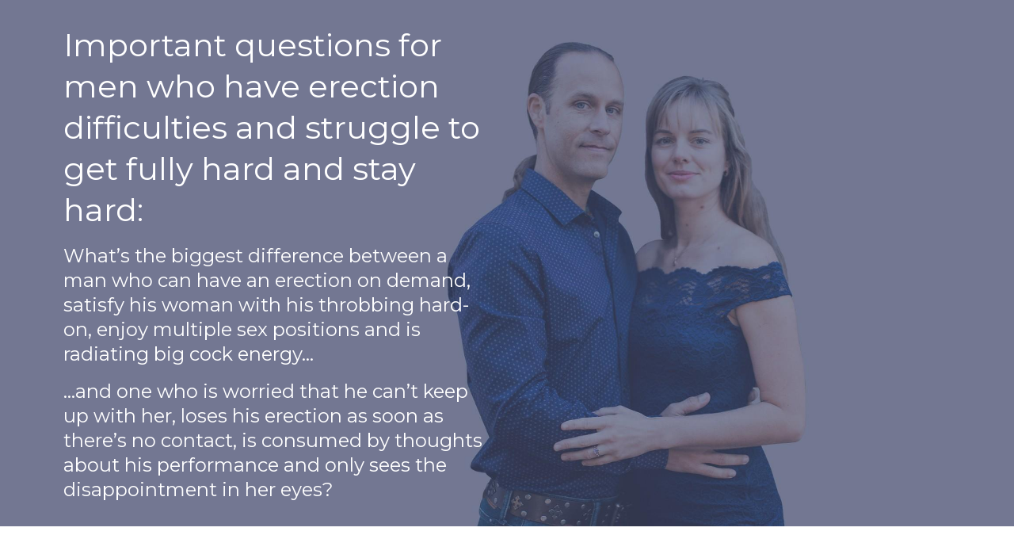

--- FILE ---
content_type: text/html; charset=utf-8
request_url: https://www.powerandmastery.com/power-up-your-erections
body_size: 18561
content:
<!DOCTYPE html>
<html lang="en">
  <head>

    <!-- Title and description ================================================== -->
    
              <meta name="csrf-param" content="authenticity_token">
              <meta name="csrf-token" content="OG39QCElL5rXJiuvPwLTXIkWIEd5LXO6pWmMDLkEpD7wjIH14mkt4+V1jzZF3htaRDFzeQTLxc0MlTx3m/GgHQ==">
            
    <title>
      
        Power Up Your Erections - Have harder, stronger erections naturally
      
    </title>
    <meta charset="utf-8" />
    <meta content="IE=edge,chrome=1" http-equiv="X-UA-Compatible">
    <meta name="viewport" content="width=device-width, initial-scale=1, maximum-scale=1, user-scalable=no">
    
      <meta name="description" content="The most complete “get hard and stay hard” system that GUARANTEES you’ll have harder longer-lasting erections without side-effects by improving your mental and physical stamina naturally." />
    

    <!-- Helpers ================================================== -->
    <meta property="og:type" content="website">
<meta property="og:url" content="https://www.powerandmastery.com/power-up-your-erections">
<meta name="twitter:card" content="summary_large_image">

<meta property="og:title" content="Power Up Your Erections - Have harder, stronger erections naturally">
<meta name="twitter:title" content="Power Up Your Erections - Have harder, stronger erections naturally">


<meta property="og:description" content="The most complete “get hard and stay hard” system that GUARANTEES you’ll have harder longer-lasting erections without side-effects by improving your mental and physical stamina naturally.">
<meta name="twitter:description" content="The most complete “get hard and stay hard” system that GUARANTEES you’ll have harder longer-lasting erections without side-effects by improving your mental and physical stamina naturally.">


<meta property="og:image" content="https://kajabi-storefronts-production.kajabi-cdn.com/kajabi-storefronts-production/sites/1123/images/9u0B5CJ4R3i863nuKlqm_Power_Up_Your_Erections.png">
<meta name="twitter:image" content="https://kajabi-storefronts-production.kajabi-cdn.com/kajabi-storefronts-production/sites/1123/images/9u0B5CJ4R3i863nuKlqm_Power_Up_Your_Erections.png">


    <link href="https://kajabi-storefronts-production.kajabi-cdn.com/kajabi-storefronts-production/themes/1110669/settings_images/0Axl7uB9S9qwbpr5hGDQ_Favicon3.png?v=2" rel="shortcut icon" />
    <link rel="canonical" href="https://www.powerandmastery.com/power-up-your-erections" />

    <!-- CSS ================================================== -->
    <link rel="stylesheet" href="https://maxcdn.bootstrapcdn.com/bootstrap/4.0.0-alpha.4/css/bootstrap.min.css" integrity="sha384-2hfp1SzUoho7/TsGGGDaFdsuuDL0LX2hnUp6VkX3CUQ2K4K+xjboZdsXyp4oUHZj" crossorigin="anonymous">
    <link rel="stylesheet" href="https://maxcdn.bootstrapcdn.com/font-awesome/4.5.0/css/font-awesome.min.css">
    
      <link href="//fonts.googleapis.com/css?family=Open+Sans:400,700,400italic,700italic|Montserrat:400,700,400italic,700italic" rel="stylesheet" type="text/css">
    
    <link rel="stylesheet" media="screen" href="https://kajabi-app-assets.kajabi-cdn.com/assets/core-0d125629e028a5a14579c81397830a1acd5cf5a9f3ec2d0de19efb9b0795fb03.css" />
    <link rel="stylesheet" media="screen" href="https://kajabi-storefronts-production.kajabi-cdn.com/kajabi-storefronts-production/themes/1130787/assets/styles.css?17528624943348448" />
    <link rel="stylesheet" media="screen" href="https://kajabi-storefronts-production.kajabi-cdn.com/kajabi-storefronts-production/themes/1130787/assets/overrides.css?17528624943348448" />

    <!-- Container Width ================================================== -->
    
    

    <!-- Optional Background Image ======================================== -->
    

    <!-- Header hook ====================================================== -->
    <script type="text/javascript">
  var Kajabi = Kajabi || {};
</script>
<script type="text/javascript">
  Kajabi.currentSiteUser = {
    "id" : "-1",
    "type" : "Guest",
    "contactId" : "",
  };
</script>
<script type="text/javascript">
  Kajabi.theme = {
    activeThemeName: "Premier",
    previewThemeId: null,
    editor: false
  };
</script>
<meta name="turbo-prefetch" content="false">
<script async src="https://www.googletagmanager.com/gtag/js?id=G-04K1GWT50K"></script>
<script>
  window.dataLayer = window.dataLayer || [];
  function gtag(){dataLayer.push(arguments);}
  gtag('js', new Date());
  gtag('config', 'G-04K1GWT50K');
</script>
<style type="text/css">
  #editor-overlay {
    display: none;
    border-color: #2E91FC;
    position: absolute;
    background-color: rgba(46,145,252,0.05);
    border-style: dashed;
    border-width: 3px;
    border-radius: 3px;
    pointer-events: none;
    cursor: pointer;
    z-index: 10000000000;
  }
  .editor-overlay-button {
    color: white;
    background: #2E91FC;
    border-radius: 2px;
    font-size: 13px;
    margin-inline-start: -24px;
    margin-block-start: -12px;
    padding-block: 3px;
    padding-inline: 10px;
    text-transform:uppercase;
    font-weight:bold;
    letter-spacing:1.5px;

    left: 50%;
    top: 50%;
    position: absolute;
  }
</style>
<script src="https://kajabi-app-assets.kajabi-cdn.com/vite/assets/track_analytics-999259ad.js" crossorigin="anonymous" type="module"></script><link rel="modulepreload" href="https://kajabi-app-assets.kajabi-cdn.com/vite/assets/stimulus-576c66eb.js" as="script" crossorigin="anonymous">
<link rel="modulepreload" href="https://kajabi-app-assets.kajabi-cdn.com/vite/assets/track_product_analytics-9c66ca0a.js" as="script" crossorigin="anonymous">
<link rel="modulepreload" href="https://kajabi-app-assets.kajabi-cdn.com/vite/assets/stimulus-e54d982b.js" as="script" crossorigin="anonymous">
<link rel="modulepreload" href="https://kajabi-app-assets.kajabi-cdn.com/vite/assets/trackProductAnalytics-3d5f89d8.js" as="script" crossorigin="anonymous">      <script type="text/javascript">
        if (typeof (window.rudderanalytics) === "undefined") {
          !function(){"use strict";window.RudderSnippetVersion="3.0.3";var sdkBaseUrl="https://cdn.rudderlabs.com/v3"
          ;var sdkName="rsa.min.js";var asyncScript=true;window.rudderAnalyticsBuildType="legacy",window.rudderanalytics=[]
          ;var e=["setDefaultInstanceKey","load","ready","page","track","identify","alias","group","reset","setAnonymousId","startSession","endSession","consent"]
          ;for(var n=0;n<e.length;n++){var t=e[n];window.rudderanalytics[t]=function(e){return function(){
          window.rudderanalytics.push([e].concat(Array.prototype.slice.call(arguments)))}}(t)}try{
          new Function('return import("")'),window.rudderAnalyticsBuildType="modern"}catch(a){}
          if(window.rudderAnalyticsMount=function(){
          "undefined"==typeof globalThis&&(Object.defineProperty(Object.prototype,"__globalThis_magic__",{get:function get(){
          return this},configurable:true}),__globalThis_magic__.globalThis=__globalThis_magic__,
          delete Object.prototype.__globalThis_magic__);var e=document.createElement("script")
          ;e.src="".concat(sdkBaseUrl,"/").concat(window.rudderAnalyticsBuildType,"/").concat(sdkName),e.async=asyncScript,
          document.head?document.head.appendChild(e):document.body.appendChild(e)
          },"undefined"==typeof Promise||"undefined"==typeof globalThis){var d=document.createElement("script")
          ;d.src="https://polyfill-fastly.io/v3/polyfill.min.js?version=3.111.0&features=Symbol%2CPromise&callback=rudderAnalyticsMount",
          d.async=asyncScript,document.head?document.head.appendChild(d):document.body.appendChild(d)}else{
          window.rudderAnalyticsMount()}window.rudderanalytics.load("2apYBMHHHWpiGqicceKmzPebApa","https://kajabiaarnyhwq.dataplane.rudderstack.com",{})}();
        }
      </script>
      <script type="text/javascript">
        if (typeof (window.rudderanalytics) !== "undefined") {
          rudderanalytics.page({"account_id":"1394","site_id":"1123"});
        }
      </script>
      <script type="text/javascript">
        if (typeof (window.rudderanalytics) !== "undefined") {
          (function () {
            function AnalyticsClickHandler (event) {
              const targetEl = event.target.closest('a') || event.target.closest('button');
              if (targetEl) {
                rudderanalytics.track('Site Link Clicked', Object.assign(
                  {"account_id":"1394","site_id":"1123"},
                  {
                    link_text: targetEl.textContent.trim(),
                    link_href: targetEl.href,
                    tag_name: targetEl.tagName,
                  }
                ));
              }
            };
            document.addEventListener('click', AnalyticsClickHandler);
          })();
        }
      </script>
<meta name='site_locale' content='en'><style type="text/css">
  /* Font Awesome 4 */
  .fa.fa-twitter{
    font-family:sans-serif;
  }
  .fa.fa-twitter::before{
    content:"𝕏";
    font-size:1.2em;
  }

  /* Font Awesome 5 */
  .fab.fa-twitter{
    font-family:sans-serif;
  }
  .fab.fa-twitter::before{
    content:"𝕏";
    font-size:1.2em;
  }
</style>
<link rel="stylesheet" href="https://cdn.jsdelivr.net/npm/@kajabi-ui/styles@1.0.4/dist/kajabi_products/kajabi_products.css" />
<script type="module" src="https://cdn.jsdelivr.net/npm/@pine-ds/core@3.14.0/dist/pine-core/pine-core.esm.js"></script>
<script nomodule src="https://cdn.jsdelivr.net/npm/@pine-ds/core@3.14.0/dist/pine-core/index.esm.js"></script>

  </head>
  <body>
    <div class="container container--main container--full">
      <div class="content-wrap">
        <div class="section-wrap section-wrap--top">
          <div id="section-header" data-section-id="header"><!-- Header Variables -->























<!-- KJB Settings Variables -->





<style>
  .header {
    background: #fff;
  }
  
  .header .logo--text, .header--left .header-menu a {
    line-height: 40px;
  }
  .header .logo--image {
    height: 40px;
  }
  .header .logo img {
    max-height: 40px;
  }
  .announcement {
      background: #2e91fc;
      color: #fff;
    }
  /*============================================================================
    #Header User Menu Styles
  ==============================================================================*/
  .header .user__dropdown {
    background: #fff;
    top: 71px;
  }
  .header--center .user__dropdown {
    top: 50px;
  }
  
  /*============================================================================
    #Header Responsive Styles
  ==============================================================================*/
  @media (max-width: 767px) {
    .header .logo--text {
      line-height: 40px;
    }
    .header .logo--image {
      max-height: 40px;
    }
    .header .logo img {
      max-height: 40px;
    }
    .header .header-ham {
      top: 20px;
    }
  }
</style>




</div>
          <div data-content-for-index data-dynamic-sections="index"><div id="section-1494867300050" data-section-id="1494867300050"><!-- Section Variables -->

















<!-- KJB Settings Variables -->




<style>
  
    .background-image--1494867300050 {
      background-image: url(https://kajabi-storefronts-production.kajabi-cdn.com/kajabi-storefronts-production/themes/1130787/settings_images/SKW6GADZT5CuYZo2bkfY_Mockup-PUYE.jpg);
    }
  
  .section--1494867300050 {
    /*============================================================================
      #Background Color Override
    ==============================================================================*/
    background: rgba(0,0,0,0);
  }
  
    .section--1494867300050, .section--1494867300050 h1, .section--1494867300050 h2, .section--1494867300050 h3, .section--1494867300050 h4, .section--1494867300050 h5 , .section--1494867300050 h6  {
      /*============================================================================
        #Text Color Override
      ==============================================================================*/
      color: #ffffff;
    }
  
</style>



  <div class="hero-background background-image background-image--1494867300050 ">

  <div class="section section--hero section--middle section--dark section--xs-small section--1494867300050 " kjb-settings-id="sections_1494867300050_settings_overlay">
    <div class="container">
      <div class="row">
        
          <div class="col-md-6 text-xs-left btn__spacing btn__spacing--left">
            <h1 kjb-settings-id="sections_1494867300050_settings_title"></h1>
<div kjb-settings-id="sections_1494867300050_settings_text">
  <h2><span style="font-weight: 400;">Important questions for men who have erection difficulties and struggle to get fully hard and stay hard:</span></h2>
<h4><span style="font-weight: 400;">What’s the biggest difference between a man who can have an erection on demand, satisfy his woman with his throbbing hard-on, enjoy multiple sex positions and is radiating big cock energy…</span></h4>
<h4><span style="font-weight: 400;">...and one who is worried that he can’t keep up with her, loses his erection as soon as there’s no contact, is consumed by thoughts about his performance and only sees the disappointment in her eyes?</span></h4>
</div>


          </div>
          <div class="col-md-6">
          </div>
        
      </div>
    </div>
  </div>
</div>


</div><div id="section-1564192527797" data-section-id="1564192527797"><!-- Section Virables -->











<!-- Contitional Section Virables -->


<!-- Kjb Section Variabels -->


<style>
  
  .section--1564192527797 {
    /*============================================================================
      #Background Color Override
    ==============================================================================*/
    background: #ffffff;
  }
  
    .section--1564192527797, .section--1564192527797 h1, .section--1564192527797 h2, .section--1564192527797 h3, .section--1564192527797 h4, .section--1564192527797 h5 , .section--1564192527797 h6  {
      /*============================================================================
        #Text Color Override
      ==============================================================================*/
      color: #000000;
    }
  
  .section--link_list.section--dark.section--1564192527797 a, .section--link_list.section--light.section--1564192527797 a, .section--blog_posts.section--dark.section--1564192527797 a, .section--blog_posts.section--light.section--1564192527797 a, .section--feature.section--dark.section--1564192527797 a, .section--feature.section--light.section--1564192527797 a {
    
      /*============================================================================
        #Text Color Override
      ==============================================================================*/
      color: #000000;
    
  }
</style>

<!-- Extra Settings Variables -->





<!-- Kjb Settings Variables -->




<div class="background-image background-image--1564192527797  timed-section" data-offset-number="" data-offset-period="seconds" data-event="" kjb-settings-id="sections_1564192527797_settings_section_reveal">
  <div class="section section--custom_content section--middle section--center section--medium section--light section--1564192527797 " kjb-settings-id="sections_1564192527797_settings_background_color">
    <div class="container">
      
  <div class="row heading heading--empty">

  <div class="col-md-8">
    
    
  </div>
</div>

      <div class="row">
        
          
              <!-- Block Variables -->





<style>
  .block--1564192527797_0 {
    text-align: center;
  }
  
    .block-break--1564192527797_0 {
      display: none;
    }
  
</style>


<!-- Block Variables -->


<!-- KJB Settings Variables -->


<!-- Force Line Break -->
<div class="block-break--1564192527797_0"></div>

<div class="col-md-12 block--1564192527797_0">
  <div kjb-settings-id="sections_1564192527797_blocks_1564192527797_0_settings_text">
    <h4 style="text-align: left;"><span style="font-weight: 400;">Are you struggling to get an erection, or get 100% hard?</span></h4>
<h4 style="text-align: left;"><span style="font-weight: 400;">Experiencing a tremendous amount of shame around your manhood and feeling like less of a man?</span></h4>
<h4 style="text-align: left;"><span style="font-weight: 400;">You rush things as soon as you get hard because you’re scared you’ll lose your erection.</span></h4>
<h4 style="text-align: left;"><strong>Often you avoid situations where you might fool around because you don’t want to fail.</strong></h4>
<h4 style="text-align: left;"><span style="font-weight: 400;">You'd rather distract yourself than admit there's an issue and having to deal with being humiliated by a limp dick and a frustrated woman. </span></h4>
<p> </p>
  </div>
</div>

<!-- Force Line Break -->
<div class="block-break--1564192527797_0"></div>

            
        
          
              <!-- Block Variables -->





<style>
  .block--1564192527797_1 {
    text-align: left;
  }
  
    .block-break--1564192527797_1 {
      display: none;
    }
  
</style>


<!-- Block Variables -->


<!-- KJB Settings Variables -->


<!-- Force Line Break -->
<div class="block-break--1564192527797_1"></div>

<div class="col-md-11 block--1564192527797_1">
  <div kjb-settings-id="sections_1564192527797_blocks_1564192527797_1_settings_text">
    <h2 style="text-align: center;"><span style="font-weight: 400;">If there was a practical, step-by-step method for maintaining a rock-solid erection EVERY SINGLE TIME you have sex without "psyching" yourself out worrying that you'll lose your erection or relying on a pill… </span></h2>
<p> </p>
  </div>
</div>

<!-- Force Line Break -->
<div class="block-break--1564192527797_1"></div>

            
        
          
              <!-- Block Variables -->





<style>
  .block--1564192618304 {
    text-align: center;
  }
  
    .block-break--1564192618304 {
      display: none;
    }
  
</style>


<!-- Block Variables -->


<!-- KJB Settings Variables -->


<!-- Force Line Break -->
<div class="block-break--1564192618304"></div>

<div class="col-md-12 block--1564192618304">
  <div kjb-settings-id="sections_1564192527797_blocks_1564192618304_settings_text">
    <h4 style="text-align: left;"><em><span style="font-weight: 400;">Would you finally feel confident enough committing to a program guaranteed to increase your sexual stamina and get you back to your firm days?</span></em></h4>
<p> </p>
  </div>
</div>

<!-- Force Line Break -->
<div class="block-break--1564192618304"></div>

            
        
          
              <!-- Block Variables -->





<style>
  .block--1564192659054 {
    text-align: center;
  }
  
    .block-break--1564192659054 {
      display: none;
    }
  
</style>


<!-- Block Variables -->


<!-- KJB Settings Variables -->


<!-- Force Line Break -->
<div class="block-break--1564192659054"></div>

<div class="col-md-12 block--1564192659054">
  <div kjb-settings-id="sections_1564192527797_blocks_1564192659054_settings_text">
    <h2 style="text-align: center;"><span style="font-weight: 400; color: #000000;">Here’s why anything short of an enthusiastic “Heck Yes” is costing you big time</span></h2>
<p> </p>
  </div>
</div>

<!-- Force Line Break -->
<div class="block-break--1564192659054"></div>

            
        
          
              <!-- Block Variables -->





<style>
  .block--1564192711553 {
    text-align: left;
  }
  
    .block-break--1564192711553 {
      display: none;
    }
  
</style>


<!-- Block Variables -->


<!-- KJB Settings Variables -->


<!-- Force Line Break -->
<div class="block-break--1564192711553"></div>

<div class="col-md-12 block--1564192711553">
  <div kjb-settings-id="sections_1564192527797_blocks_1564192711553_settings_text">
    <h4><span style="font-weight: 400;">Over time erection problems pile up.&nbsp;</span></h4>
<h4><span style="font-weight: 400;">You start to hate yourself, you dread sex and you are constantly worried about your performance.&nbsp;</span></h4>
<h4><span style="font-weight: 400;">She becomes affected too and turns away from you.&nbsp;</span></h4>
<h4><span style="font-weight: 400;">The truth is according to a recent study 50% of men between the ages of 40 and 70 have some degree of erection problems.&nbsp;</span></h4>
<h4><span style="font-weight: 400;">That's more than 30 million men in the US alone.&nbsp;</span></h4>
<h4><span style="font-weight: 400;">The rates are higher today than they have ever been.</span></h4>
<h4><span style="font-weight: 400;">This is devastating for your sex life.&nbsp;</span></h4>
<h4><span style="font-weight: 400;">The question is&hellip;</span></h4>
<h4><strong>Are you going to just sit back and let your life pass by?</strong></h4>
<h4><span style="font-weight: 400;">And whether you think it&rsquo;s too late, or you feel pressured, the success of your love life highly depends on your answer to this question.&nbsp;</span></h4>
<h4><span style="font-weight: 400;">If you know without a doubt that it&rsquo;s taking a toll on your confidence and that you are missing out on the good stuff of life</span></h4>
<h4><span style="font-weight: 400;">or</span></h4>
<h4><span style="font-weight: 400;">You are really desperate as you don&rsquo;t want to lose your partner to another man who can fuck her properly,</span></h4>
<h4><span style="font-weight: 400;">Then keep reading&hellip; </span></h4>
  </div>
</div>

<!-- Force Line Break -->
<div class="block-break--1564192711553"></div>

            
        
      </div>
    </div>
  </div>
</div>

</div><div id="section-1564192331924" data-section-id="1564192331924"><!-- Section Virables -->











<!-- Contitional Section Virables -->


<!-- Kjb Section Variabels -->


<style>
  
  .section--1564192331924 {
    /*============================================================================
      #Background Color Override
    ==============================================================================*/
    background: rgba(11, 23, 65, 0.53);
  }
  
    .section--1564192331924, .section--1564192331924 h1, .section--1564192331924 h2, .section--1564192331924 h3, .section--1564192331924 h4, .section--1564192331924 h5 , .section--1564192331924 h6  {
      /*============================================================================
        #Text Color Override
      ==============================================================================*/
      color: #000000;
    }
  
  .section--link_list.section--dark.section--1564192331924 a, .section--link_list.section--light.section--1564192331924 a, .section--blog_posts.section--dark.section--1564192331924 a, .section--blog_posts.section--light.section--1564192331924 a, .section--feature.section--dark.section--1564192331924 a, .section--feature.section--light.section--1564192331924 a {
    
      /*============================================================================
        #Text Color Override
      ==============================================================================*/
      color: #000000;
    
  }
</style>

<!-- Extra Settings Variables -->





<!-- Kjb Settings Variables -->




<div class="background-image background-image--1564192331924  timed-section" data-offset-number="" data-offset-period="seconds" data-event="" kjb-settings-id="sections_1564192331924_settings_section_reveal">
  <div class="section section--custom_content section--middle section--center section--medium section--dark section--1564192331924 " kjb-settings-id="sections_1564192331924_settings_background_color">
    <div class="container">
      
  <div class="row heading heading--empty">

  <div class="col-md-8">
    
    
  </div>
</div>

      <div class="row">
        
          
              <!-- Block Variables -->





<style>
  .block--1564192331924_0 {
    text-align: center;
  }
  
    .block-break--1564192331924_0 {
      display: none;
    }
  
</style>


<!-- Block Variables -->


<!-- KJB Settings Variables -->


<!-- Force Line Break -->
<div class="block-break--1564192331924_0"></div>

<div class="col-md-12 block--1564192331924_0">
  <div kjb-settings-id="sections_1564192331924_blocks_1564192331924_0_settings_text">
    <h2 style="text-align: center;"><span style="font-weight: 400; color: #ffffff;">WHY THE ENEMY OF ALL ERECTIONS IS DOUBTING YOU&rsquo;LL GET AN ERECTION</span></h2>
  </div>
</div>

<!-- Force Line Break -->
<div class="block-break--1564192331924_0"></div>

            
        
          
              <!-- Block Variables -->





<style>
  .block--1564192331924_1 {
    text-align: left;
  }
  
    .block-break--1564192331924_1 {
      display: none;
    }
  
</style>


<!-- Block Variables -->


<!-- KJB Settings Variables -->


<!-- Force Line Break -->
<div class="block-break--1564192331924_1"></div>

<div class="col-md-12 block--1564192331924_1">
  <div kjb-settings-id="sections_1564192331924_blocks_1564192331924_1_settings_text">
    <h4><span style="font-weight: 400; color: #ffffff;">You are in bed with this beautiful woman.&nbsp;</span></h4>
<h4><span style="font-weight: 400; color: #ffffff;">Long blond hair, great legs, fantastic ass.&nbsp;</span></h4>
<h4><span style="font-weight: 400; color: #ffffff;">You are making out, lots of grinding, some foreplay. Game is on. You are getting hard.&nbsp;</span></h4>
<h4><span style="font-weight: 400; color: #ffffff;">This is it.&nbsp;</span></h4>
<h4><span style="font-weight: 400; color: #ffffff;">As soon as you try to insert your penis, it goes soft.&nbsp;</span></h4>
<h4><span style="font-weight: 400; color: #ffffff;">You go back down on her, she's writhing in pleasure. Meanwhile, you are using your hand to get your erection back.&nbsp;</span></h4>
<h4><span style="font-weight: 400; color: #ffffff;">You try again and manage to have sex for a couple of minutes.&nbsp; But as soon as you switch positions the blood immediately evacuates the premises.</span></h4>
<h4><span style="font-weight: 400; color: #ffffff;">You are thinking it must have been nerves from earlier and now it has built up in your head.</span></h4>
<h4><span style="font-weight: 400; color: #ffffff;">But you just can't overcome it.&nbsp;</span></h4>
<h4><span style="font-weight: 400; color: #ffffff;">Now you can't stop thinking it will happen again and you dread sex.</span></h4>
<h4><span style="font-weight: 400; color: #ffffff;">Here&rsquo;s the thing. You&rsquo;ve now created this mental build-up and pressure to perform.&nbsp;</span></h4>
<h4><span style="font-weight: 400; color: #ffffff;">The more anxious you are, the less responsive your body is.&nbsp;</span></h4>
<h4><span style="font-weight: 400; color: #ffffff;">You are terrified that by constantly worrying about it, it&rsquo;s going to become a long-term problem.&nbsp;</span></h4>
<h4><span style="font-weight: 400; color: #ffffff;">Your mind is working against you and not for you. You doubt that you&rsquo;ll ever be good enough. Your worst nightmare is becoming a self-fulfilling prophecy.&nbsp;</span></h4>
<h4><span style="font-weight: 400; color: #ffffff;">You&rsquo;ve created so much pressure that there&rsquo;s very little pleasure left.&nbsp;</span></h4>
<h4><span style="font-weight: 400; color: #ffffff;">The good news is that you can change that! Quickly. Forever.</span></h4>
  </div>
</div>

<!-- Force Line Break -->
<div class="block-break--1564192331924_1"></div>

            
        
      </div>
    </div>
  </div>
</div>

</div><div id="section-1564190096766" data-section-id="1564190096766"><!-- Section Virables -->











<!-- Contitional Section Virables -->


<!-- Kjb Section Variabels -->


<style>
  
  .section--1564190096766 {
    /*============================================================================
      #Background Color Override
    ==============================================================================*/
    background: #ffffff;
  }
  
    .section--1564190096766, .section--1564190096766 h1, .section--1564190096766 h2, .section--1564190096766 h3, .section--1564190096766 h4, .section--1564190096766 h5 , .section--1564190096766 h6  {
      /*============================================================================
        #Text Color Override
      ==============================================================================*/
      color: #000000;
    }
  
  .section--link_list.section--dark.section--1564190096766 a, .section--link_list.section--light.section--1564190096766 a, .section--blog_posts.section--dark.section--1564190096766 a, .section--blog_posts.section--light.section--1564190096766 a, .section--feature.section--dark.section--1564190096766 a, .section--feature.section--light.section--1564190096766 a {
    
      /*============================================================================
        #Text Color Override
      ==============================================================================*/
      color: #000000;
    
  }
</style>

<!-- Extra Settings Variables -->





<!-- Kjb Settings Variables -->




<div class="background-image background-image--1564190096766  timed-section" data-offset-number="" data-offset-period="seconds" data-event="" kjb-settings-id="sections_1564190096766_settings_section_reveal">
  <div class="section section--custom_content section--middle section--center section--medium section--light section--1564190096766 " kjb-settings-id="sections_1564190096766_settings_background_color">
    <div class="container">
      
  <div class="row heading heading--empty">

  <div class="col-md-8">
    
    
  </div>
</div>

      <div class="row">
        
          
              <!-- Block Variables -->





<style>
  .block--1564190096766_0 {
    text-align: center;
  }
  
    .block-break--1564190096766_0 {
      display: none;
    }
  
</style>


<!-- Block Variables -->


<!-- KJB Settings Variables -->


<!-- Force Line Break -->
<div class="block-break--1564190096766_0"></div>

<div class="col-md-10 block--1564190096766_0">
  <div kjb-settings-id="sections_1564190096766_blocks_1564190096766_0_settings_text">
    <h3 style="text-align: center;"><em>The Good New Is...</em></h3>
  </div>
</div>

<!-- Force Line Break -->
<div class="block-break--1564190096766_0"></div>

            
        
          
              <!-- Block Variables -->





<style>
  .block--1564190236552 {
    text-align: center;
  }
  
    .block-break--1564190236552 {
      display: none;
    }
  
</style>


<!-- Block Variables -->


<!-- KJB Settings Variables -->


<!-- Force Line Break -->
<div class="block-break--1564190236552"></div>

<div class="col-md-12 block--1564190236552">
  <div kjb-settings-id="sections_1564190096766_blocks_1564190236552_settings_text">
    <h2 style="text-align: center;"><em><span style="font-weight: 400;">&nbsp;</span></em><span style="color: #0b1741;"><strong>Saying Goodbye To ED Once And For All Is Easier Than Ever And Totally Doable</strong></span></h2>
  </div>
</div>

<!-- Force Line Break -->
<div class="block-break--1564190236552"></div>

            
        
          
              <!-- Block Variables -->





<style>
  .block--1564190096766_1 {
    text-align: left;
  }
  
    .block-break--1564190096766_1 {
      display: none;
    }
  
</style>


<!-- Block Variables -->


<!-- KJB Settings Variables -->


<!-- Force Line Break -->
<div class="block-break--1564190096766_1"></div>

<div class="col-md-12 block--1564190096766_1">
  <div kjb-settings-id="sections_1564190096766_blocks_1564190096766_1_settings_text">
    <h4><span style="font-weight: 400;">If you&rsquo;ve made it this far, you already know that having stronger erections is critical to the success of your relationship and makes a world of difference in both your experience, as well as hers.</span></h4>
<h4><span style="font-weight: 400;">No need to remind you of that.</span></h4>
<h4><span style="font-weight: 400;">But maybe you didn&rsquo;t know that you still have a chance to have a wonderful sex life and more than that - a better relationship with your woman and a new outlook on life.</span></h4>
<h4><span style="font-weight: 400;">When you get harder erections naturally, you gain confidence that spills over to every area of your life. You become more assertive in everything you do. Every day of your life.&nbsp;</span></h4>
<h4><span style="font-weight: 400;">Your glass is full again.</span></h4>
<h4><span style="font-weight: 400;">Worries are things of the past and you look forward to romantic getaways, where you never leave the room.</span></h4>
<h4><span style="font-weight: 400;">YES, these outcomes are totally within reach for you</span><span style="font-weight: 400;">&hellip;</span></h4>
<h4><span style="font-weight: 400;">... </span><span style="font-weight: 400;">but they DO depend on taking a straightforward, step-by-step approach.</span></h4>
<h4><span style="font-weight: 400;">One that leverages only the most proven techniques to improve your performance.&nbsp;&nbsp;</span></h4>
<h4><span style="font-weight: 400;">One that looks at all the aspects of ED and addresses the major causes using a unique, holistic approach.</span></h4>
  </div>
</div>

<!-- Force Line Break -->
<div class="block-break--1564190096766_1"></div>

            
        
      </div>
    </div>
  </div>
</div>

</div><div id="section-1564190531324" data-section-id="1564190531324"><!-- Section Virables -->











<!-- Contitional Section Virables -->


<!-- Kjb Section Variabels -->


<style>
  
  .section--1564190531324 {
    /*============================================================================
      #Background Color Override
    ==============================================================================*/
    background: rgba(245, 252, 254, 0.96);
  }
  
  .section--link_list.section--dark.section--1564190531324 a, .section--link_list.section--light.section--1564190531324 a, .section--blog_posts.section--dark.section--1564190531324 a, .section--blog_posts.section--light.section--1564190531324 a, .section--feature.section--dark.section--1564190531324 a, .section--feature.section--light.section--1564190531324 a {
    
  }
</style>

<!-- Extra Settings Variables -->





<!-- Kjb Settings Variables -->




<div class="background-image background-image--1564190531324  timed-section" data-offset-number="" data-offset-period="seconds" data-event="" kjb-settings-id="sections_1564190531324_settings_section_reveal">
  <div class="section section--custom_content section--middle section--center section--medium section--light section--1564190531324 " kjb-settings-id="sections_1564190531324_settings_background_color">
    <div class="container">
      
  <div class="row heading heading--empty">

  <div class="col-md-8">
    
    
  </div>
</div>

      <div class="row">
        
          
              <!-- Block Variables -->





<style>
  .block--1564190661188 {
    text-align: center;
  }
  
    .block-break--1564190661188 {
      display: none;
    }
  
</style>


<!-- Block Variables -->






<!-- KJB Settings Variables -->


  <style>
    .block--1564190661188 img {
      display: inline-block;
      
        width: 350px;
      
    }
  </style>

<!-- Force Line Break -->
<div class="block-break--1564190661188"></div>

<div class="col-md-6 block--1564190661188">
  
    <img src="https://kajabi-storefronts-production.kajabi-cdn.com/kajabi-storefronts-production/themes/1110669/settings_images/jZE2tyPCQSil88WIaW9b_Kevin-Celine-Round.png" class="img-fluid" kjb-settings-id="sections_1564190531324_blocks_1564190661188_settings_image"/>
  
</div>

<!-- Force Line Break -->
<div class="block-break--1564190661188"></div>

            
        
          
              <!-- Block Variables -->





<style>
  .block--1564190531324_0 {
    text-align: left;
  }
  
    .block-break--1564190531324_0 {
      display: none;
    }
  
</style>


<!-- Block Variables -->


<!-- KJB Settings Variables -->


<!-- Force Line Break -->
<div class="block-break--1564190531324_0"></div>

<div class="col-md-6 block--1564190531324_0">
  <div kjb-settings-id="sections_1564190531324_blocks_1564190531324_0_settings_text">
    <h3>Meet Your Sex Coaches</h3>
<h4><span style="font-weight: 400;">We are Kevin Anthony and Celine Remy the creators of Power and Mastery and co-hosts of The Love Lab Podcast.&nbsp;</span></h4>
<h4><span style="font-weight: 400;">We are a husband and wife team, teaching real sex for real people. Everything we teach is tried and tested in our own relationship.&nbsp;</span></h4>
<h4><span style="font-weight: 400;"><em>If</em> </span><em><span style="font-weight: 400;">you're done with wild guesses at creating the sex life you want&hellip; </span></em></h4>
<h4><span style="font-weight: 400;">We are here to help you become a hero in the bedroom. </span></h4>
  </div>
</div>

<!-- Force Line Break -->
<div class="block-break--1564190531324_0"></div>

            
        
      </div>
    </div>
  </div>
</div>

</div><div id="section-1564191060457" data-section-id="1564191060457"></div><div id="section-1564191964967" data-section-id="1564191964967"><!-- Section Virables -->











<!-- Contitional Section Virables -->


<!-- Kjb Section Variabels -->


<style>
  
  .section--1564191964967 {
    /*============================================================================
      #Background Color Override
    ==============================================================================*/
    background: #ffffff;
  }
  
    .section--1564191964967, .section--1564191964967 h1, .section--1564191964967 h2, .section--1564191964967 h3, .section--1564191964967 h4, .section--1564191964967 h5 , .section--1564191964967 h6  {
      /*============================================================================
        #Text Color Override
      ==============================================================================*/
      color: #000000;
    }
  
  .section--link_list.section--dark.section--1564191964967 a, .section--link_list.section--light.section--1564191964967 a, .section--blog_posts.section--dark.section--1564191964967 a, .section--blog_posts.section--light.section--1564191964967 a, .section--feature.section--dark.section--1564191964967 a, .section--feature.section--light.section--1564191964967 a {
    
      /*============================================================================
        #Text Color Override
      ==============================================================================*/
      color: #000000;
    
  }
</style>

<!-- Extra Settings Variables -->





<!-- Kjb Settings Variables -->




<div class="background-image background-image--1564191964967  timed-section" data-offset-number="" data-offset-period="seconds" data-event="" kjb-settings-id="sections_1564191964967_settings_section_reveal">
  <div class="section section--custom_content section--middle section--center section--medium section--light section--1564191964967 " kjb-settings-id="sections_1564191964967_settings_background_color">
    <div class="container">
      
  <div class="row heading heading--empty">

  <div class="col-md-8">
    
    
  </div>
</div>

      <div class="row">
        
          
              <!-- Block Variables -->





<style>
  .block--1564191964966_0 {
    text-align: center;
  }
  
    .block-break--1564191964966_0 {
      display: none;
    }
  
</style>


<!-- Block Variables -->


<!-- KJB Settings Variables -->


<!-- Force Line Break -->
<div class="block-break--1564191964966_0"></div>

<div class="col-md-10 block--1564191964966_0">
  <div kjb-settings-id="sections_1564191964967_blocks_1564191964966_0_settings_text">
    <h3 style="text-align: center;"><em>Introducing...</em></h3>
  </div>
</div>

<!-- Force Line Break -->
<div class="block-break--1564191964966_0"></div>

            
        
          
              <!-- Block Variables -->





<style>
  .block--1564191964967_1 {
    text-align: center;
  }
  
    .block-break--1564191964967_1 {
      display: none;
    }
  
</style>


<!-- Block Variables -->


<!-- KJB Settings Variables -->


<!-- Force Line Break -->
<div class="block-break--1564191964967_1"></div>

<div class="col-md-12 block--1564191964967_1">
  <div kjb-settings-id="sections_1564191964967_blocks_1564191964967_1_settings_text">
    <h2 style="text-align: center;"><span style="color: #0b1741;"><strong>POWER UP YOUR ERECTIONS</strong></span></h2>
<h4><em><span style="font-weight: 400;">The most complete &ldquo;get hard and stay hard&rdquo; system that GUARANTEES you&rsquo;ll have harder longer-lasting erections without side-effects by improving your mental and physical stamina naturally.</span></em></h4>
  </div>
</div>

<!-- Force Line Break -->
<div class="block-break--1564191964967_1"></div>

            
        
          
              <!-- Block Variables -->





<style>
  .block--1564192096876 {
    text-align: center;
  }
  
    .block-break--1564192096876 {
      display: none;
    }
  
</style>


<!-- Block Variables -->






<!-- KJB Settings Variables -->


  <style>
    .block--1564192096876 img {
      display: inline-block;
      
    }
  </style>

<!-- Force Line Break -->
<div class="block-break--1564192096876"></div>

<div class="col-md-11 block--1564192096876">
  
    <img src="https://kajabi-storefronts-production.kajabi-cdn.com/kajabi-storefronts-production/file-uploads/themes/1130787/settings_images/e8a2003-a8eb-b70e-f37f-8cf788bdeea3_a90febae-3224-4a88-a61e-78b00fa04522.png" class="img-fluid" kjb-settings-id="sections_1564191964967_blocks_1564192096876_settings_image"/>
  
</div>

<!-- Force Line Break -->
<div class="block-break--1564192096876"></div>

            
        
          
              <!-- Block Variables -->





<style>
  .block--1564191964967_4 {
    text-align: left;
  }
  
    .block-break--1564191964967_4 {
      display: none;
    }
  
</style>


<!-- Block Variables -->


<!-- KJB Settings Variables -->


<!-- Force Line Break -->
<div class="block-break--1564191964967_4"></div>

<div class="col-md-12 block--1564191964967_4">
  <div kjb-settings-id="sections_1564191964967_blocks_1564191964967_4_settings_text">
    <h3 style="text-align: center;"><strong><em>This is perfect for...</em></strong></h3>
<h4><strong>+</strong><span style="font-weight: 400;"> Men who</span> <span style="font-weight: 400;">are done sneaking a pill every time they have sex, having to time it perfectly and then dealing with unpleasant side effects. </span></h4>
<h4><strong>+</strong><span style="font-weight: 400;"> Men trapped in a horrible feedback loop of worrying they’ll lose their erection at that critical point yet again and finding their penis half-erect. </span></h4>
<h4><strong>+ </strong><span style="font-weight: 400;">Men tired of wasting precious time and energy, scouting the internet, looking for scraps, following random advice they find on the internet yet still not being able to get hard on demand.</span></h4>
<h4><strong>+</strong><span style="font-weight: 400;"> Men who despite the temporary setbacks, recognize that there’s no getting around this “getting hard” thing, and are motivated-as-heck to finally take control over their body rather than being controlled by it. </span></h4>
<p> </p>
  </div>
</div>

<!-- Force Line Break -->
<div class="block-break--1564191964967_4"></div>

            
        
          
              <!-- Block Variables -->





<style>
  .block--1564191964967_5 {
    text-align: center;
  }
  
    .block-break--1564191964967_5 {
      display: none;
    }
  
</style>


<!-- Block Variables -->


<!-- KJB Settings Variables -->


<!-- Force Line Break -->
<div class="block-break--1564191964967_5"></div>

<div class="col-md-12 block--1564191964967_5">
  <div kjb-settings-id="sections_1564191964967_blocks_1564191964967_5_settings_text">
    <h3><strong><em>The Result Is…</em></strong></h3>
<h4><span style="font-weight: 400;">An easy-to-follow, comprehensive program that gives you a crystal clear, “no-more-failing” roadmap to have harder, more consistent erections and keep them strong - making ED a thing of the past. </span></h4>
  </div>
</div>

<!-- Force Line Break -->
<div class="block-break--1564191964967_5"></div>

            
        
      </div>
    </div>
  </div>
</div>

</div><div id="section-1564193169985" data-section-id="1564193169985"><!-- Section Virables -->











<!-- Contitional Section Virables -->


<!-- Kjb Section Variabels -->


<style>
  
  .section--1564193169985 {
    /*============================================================================
      #Background Color Override
    ==============================================================================*/
    background: rgba(245, 252, 254, 0.96);
  }
  
    .section--1564193169985, .section--1564193169985 h1, .section--1564193169985 h2, .section--1564193169985 h3, .section--1564193169985 h4, .section--1564193169985 h5 , .section--1564193169985 h6  {
      /*============================================================================
        #Text Color Override
      ==============================================================================*/
      color: #000000;
    }
  
  .section--link_list.section--dark.section--1564193169985 a, .section--link_list.section--light.section--1564193169985 a, .section--blog_posts.section--dark.section--1564193169985 a, .section--blog_posts.section--light.section--1564193169985 a, .section--feature.section--dark.section--1564193169985 a, .section--feature.section--light.section--1564193169985 a {
    
      /*============================================================================
        #Text Color Override
      ==============================================================================*/
      color: #000000;
    
  }
</style>

<!-- Extra Settings Variables -->





<!-- Kjb Settings Variables -->




<div class="background-image background-image--1564193169985  timed-section" data-offset-number="" data-offset-period="seconds" data-event="" kjb-settings-id="sections_1564193169985_settings_section_reveal">
  <div class="section section--custom_content section--middle section--center section--medium section--light section--1564193169985 " kjb-settings-id="sections_1564193169985_settings_background_color">
    <div class="container">
      
  <div class="row heading heading--empty">

  <div class="col-md-8">
    
    
  </div>
</div>

      <div class="row">
        
          
              <!-- Block Variables -->





<style>
  .block--1564193169985_0 {
    text-align: center;
  }
  
    .block-break--1564193169985_0 {
      display: none;
    }
  
</style>


<!-- Block Variables -->


<!-- KJB Settings Variables -->


<!-- Force Line Break -->
<div class="block-break--1564193169985_0"></div>

<div class="col-md-10 block--1564193169985_0">
  <div kjb-settings-id="sections_1564193169985_blocks_1564193169985_0_settings_text">
    <h3 style="text-align: center;"><strong>Here’s How </strong></h3>
  </div>
</div>

<!-- Force Line Break -->
<div class="block-break--1564193169985_0"></div>

            
        
          
              <!-- Block Variables -->





<style>
  .block--1564193169985_1 {
    text-align: center;
  }
  
    .block-break--1564193169985_1 {
      display: none;
    }
  
</style>


<!-- Block Variables -->


<!-- KJB Settings Variables -->


<!-- Force Line Break -->
<div class="block-break--1564193169985_1"></div>

<div class="col-md-12 block--1564193169985_1">
  <div kjb-settings-id="sections_1564193169985_blocks_1564193169985_1_settings_text">
    <h2 style="text-align: center;"><span style="font-weight: 400; color: #000000;">IT ALL BREAKS DOWN</span></h2>
  </div>
</div>

<!-- Force Line Break -->
<div class="block-break--1564193169985_1"></div>

            
        
          
              <!-- Block Variables -->





<style>
  .block--1564193169985_2 {
    text-align: left;
  }
  
    .block-break--1564193169985_2 {
      display: none;
    }
  
</style>


<!-- Block Variables -->


<!-- KJB Settings Variables -->


<!-- Force Line Break -->
<div class="block-break--1564193169985_2"></div>

<div class="col-md-12 block--1564193169985_2">
  <div kjb-settings-id="sections_1564193169985_blocks_1564193169985_2_settings_text">
    <h3><strong><span style="color: #005e7a;"><span style="color: #0b1741;">Module 1</span> </span></strong></h3>
<h4><span style="font-weight: 400;">This is where you’ll create a bulletproof foundation to understand how your erections work and build your confidence. </span></h4>
<h4><span style="font-weight: 400;">The main reason you are lacking standing power is most likely chronic sexual fatigue. However, for some men, it is an underlying health issue that needs to be addressed.</span></h4>
<h4><span style="font-weight: 400;">By the time you’re finished with module #1, you’ll become clear on what factors are affecting your erection (hint: there are 8 of them) and you’ll learn two different pathways to initiate an erection. </span></h4>
<p> </p>
<h3><span style="color: #0b1741;"><strong>Module 2</strong></span></h3>
<h4><span style="font-weight: 400;">This is where you’ll address the mental aspect of your erections and look at the traps. If you’ve ever thought </span><em><span style="font-weight: 400;">“ Maybe I’ll be stuck with this for the rest of life” or “ I am not good enough”. </span></em><span style="font-weight: 400;">This module will help reboot your brain. </span></h4>
<h4><span style="font-weight: 400;">Whether you realize it or not, every erection starts in the brain. Therefore mastering your erections starts with mastering your mind. </span></h4>
<h4><span style="font-weight: 400;">You’ll become a pro at stopping negative thoughts from triggering performance anxiety. You’ll switch from feeling pressured to perform into enjoying the experience. You’ll learn to communicate with your partner about the “embarrassing stuff” and create intimacy in your relationship.</span></h4>
<p> </p>
<h3><span style="color: #0b1741;"><strong>Module 3</strong></span></h3>
<h4><span style="font-weight: 400;">You’ll target the physical aspect of your erections. You’ll start re-conditioning your body to perform better. You’ll discover the most common element that almost everyone overlooks when wanting to improve their erections.</span></h4>
<h4><span style="font-weight: 400;">You’ll train and strengthen your pelvic floor muscles to improve your erection quality. You’ll learn what-not-to-do, as you might have been training yourself out of a strong erection. </span></h4>
<h4><span style="font-weight: 400;">By the end of this module, you’ll have the exact workout structure to follow for optimized performance. You’ll be more comfortable using external help like a penis pump and cock rings to keep you hard. </span></h4>
<p> </p>
<h3><span style="color: #0b1741;"><strong>Module 4</strong></span></h3>
<h4><span style="font-weight: 400;">This is where you’ll discover ancient techniques and natural ways to enhance your erections and boost your sex drive. </span></h4>
<h4><span style="font-weight: 400;">You’ll learn how to increase your testosterone levels naturally. Your testosterone is directly responsible for your libido and plays a big role in your erections.</span></h4>
<h4><span style="font-weight: 400;">By the time you’re finished with module #4, you’ll know an effective technique to release excess tension and have erections as frequent and strong as they were when you were younger. You’ll also have a list of the most potent herbal supplements to help you out below the belt.</span></h4>
<p> </p>
  </div>
</div>

<!-- Force Line Break -->
<div class="block-break--1564193169985_2"></div>

            
        
      </div>
    </div>
  </div>
</div>

</div><div id="section-1564193967618" data-section-id="1564193967618"><!-- Section Virables -->











<!-- Contitional Section Virables -->


<!-- Kjb Section Variabels -->


<style>
  
  .section--1564193967618 {
    /*============================================================================
      #Background Color Override
    ==============================================================================*/
    background: #f1c40f;
  }
  
    .section--1564193967618, .section--1564193967618 h1, .section--1564193967618 h2, .section--1564193967618 h3, .section--1564193967618 h4, .section--1564193967618 h5 , .section--1564193967618 h6  {
      /*============================================================================
        #Text Color Override
      ==============================================================================*/
      color: #000000;
    }
  
  .section--link_list.section--dark.section--1564193967618 a, .section--link_list.section--light.section--1564193967618 a, .section--blog_posts.section--dark.section--1564193967618 a, .section--blog_posts.section--light.section--1564193967618 a, .section--feature.section--dark.section--1564193967618 a, .section--feature.section--light.section--1564193967618 a {
    
      /*============================================================================
        #Text Color Override
      ==============================================================================*/
      color: #000000;
    
  }
</style>

<!-- Extra Settings Variables -->





<!-- Kjb Settings Variables -->




<div class="background-image background-image--1564193967618  timed-section" data-offset-number="" data-offset-period="seconds" data-event="" kjb-settings-id="sections_1564193967618_settings_section_reveal">
  <div class="section section--custom_content section--middle section--center section--small section--light section--1564193967618 " kjb-settings-id="sections_1564193967618_settings_background_color">
    <div class="container">
      
  <div class="row heading heading--empty">

  <div class="col-md-8">
    
    
  </div>
</div>

      <div class="row">
        
          
              <!-- Block Variables -->





<style>
  .block--1564193967618_0 {
    text-align: center;
  }
  
    .block-break--1564193967618_0 {
      display: none;
    }
  
</style>


<!-- Block Variables -->


<!-- KJB Settings Variables -->


<!-- Force Line Break -->
<div class="block-break--1564193967618_0"></div>

<div class="col-md-10 block--1564193967618_0">
  <div kjb-settings-id="sections_1564193967618_blocks_1564193967618_0_settings_text">
    <h3><strong>I was desperate to have my erections back.</strong></h3>
<h3><span style="font-weight: 400;">&ldquo;I have been married 20 years and truly love my wife but I couldn&rsquo;t satisfy her anymore. The &ldquo;pills&rdquo; didn&rsquo;t always work for me and I couldn&rsquo;t stand the side effects, so I knew something needed to be done. Power Up Your Erections showed me the exact steps and changes I needed to make and within a few weeks, I started feeling confident again. <strong>I love being able to be spontaneous again, throwing her over the couch whenever I want </strong>and feel like a powerful man again."</span></h3>
<h5><span style="font-weight: 400;">Larry M.&nbsp;<br /></span><em><span style="font-weight: 400;">Power Up Your Erections&nbsp;Graduate</span></em></h5>
  </div>
</div>

<!-- Force Line Break -->
<div class="block-break--1564193967618_0"></div>

            
        
      </div>
    </div>
  </div>
</div>

</div><div id="section-1564194027577" data-section-id="1564194027577"><!-- Section Virables -->











<!-- Contitional Section Virables -->


<!-- Kjb Section Variabels -->


<style>
  
  .section--1564194027577 {
    /*============================================================================
      #Background Color Override
    ==============================================================================*/
    background: #ffffff;
  }
  
    .section--1564194027577, .section--1564194027577 h1, .section--1564194027577 h2, .section--1564194027577 h3, .section--1564194027577 h4, .section--1564194027577 h5 , .section--1564194027577 h6  {
      /*============================================================================
        #Text Color Override
      ==============================================================================*/
      color: #000000;
    }
  
  .section--link_list.section--dark.section--1564194027577 a, .section--link_list.section--light.section--1564194027577 a, .section--blog_posts.section--dark.section--1564194027577 a, .section--blog_posts.section--light.section--1564194027577 a, .section--feature.section--dark.section--1564194027577 a, .section--feature.section--light.section--1564194027577 a {
    
      /*============================================================================
        #Text Color Override
      ==============================================================================*/
      color: #000000;
    
  }
</style>

<!-- Extra Settings Variables -->





<!-- Kjb Settings Variables -->




<div class="background-image background-image--1564194027577  timed-section" data-offset-number="" data-offset-period="seconds" data-event="" kjb-settings-id="sections_1564194027577_settings_section_reveal">
  <div class="section section--custom_content section--middle section--center section--medium section--light section--1564194027577 " kjb-settings-id="sections_1564194027577_settings_background_color">
    <div class="container">
      
  <div class="row heading heading--empty">

  <div class="col-md-8">
    
    
  </div>
</div>

      <div class="row">
        
          
              <!-- Block Variables -->





<style>
  .block--1564194027577_0 {
    text-align: center;
  }
  
    .block-break--1564194027577_0 {
      display: none;
    }
  
</style>


<!-- Block Variables -->


<!-- KJB Settings Variables -->


<!-- Force Line Break -->
<div class="block-break--1564194027577_0"></div>

<div class="col-md-10 block--1564194027577_0">
  <div kjb-settings-id="sections_1564194027577_blocks_1564194027577_0_settings_text">
    <h2><span style="font-weight: 400;">When you enroll you&rsquo;ll get</span></h2>
  </div>
</div>

<!-- Force Line Break -->
<div class="block-break--1564194027577_0"></div>

            
        
          
              <!-- Block Variables -->





<style>
  .block--1564194027577_1 {
    text-align: center;
  }
  
    .block-break--1564194027577_1 {
      display: none;
    }
  
</style>


<!-- Block Variables -->


<!-- KJB Settings Variables -->


<!-- Force Line Break -->
<div class="block-break--1564194027577_1"></div>

<div class="col-md-12 block--1564194027577_1">
  <div kjb-settings-id="sections_1564194027577_blocks_1564194027577_1_settings_text">
    
  </div>
</div>

<!-- Force Line Break -->
<div class="block-break--1564194027577_1"></div>

            
        
          
              <!-- Block Variables -->





<style>
  .block--1564194027577_2 {
    text-align: left;
  }
  
    .block-break--1564194027577_2 {
      display: none;
    }
  
</style>


<!-- Block Variables -->


<!-- KJB Settings Variables -->


<!-- Force Line Break -->
<div class="block-break--1564194027577_2"></div>

<div class="col-md-12 block--1564194027577_2">
  <div kjb-settings-id="sections_1564194027577_blocks_1564194027577_2_settings_text">
    <h4><strong>22 easy-to-follow videos designed improve your erections &gt; </strong><span style="font-weight: 400;">There’s no other program filled with as many useful tips, with real-world application delivered in a fun and clear way.</span></h4>
<h4><strong>Downloadable resources in PDF and MP3 format &gt; </strong><span style="font-weight: 400;">Take the course anytime, anywhere. Whether you are on the go or in the comfort of your own home. You can simply download the audio on any of your devices. And if you are a visual learner you can access the PDF version of the lesson. </span></h4>
<h4><strong>Lifetime access to upgrades &gt; </strong><span style="font-weight: 400;">You can expect the best from us, so whenever there’s an upgrade you have instant access. You also can revisit the material for life. It’s yours. </span></h4>
<h4><strong>Get your questions answered from us &gt;</strong><span style="font-weight: 400;"> Having a coach help you specifically with your problems and your situation is the fastest path to success. Just ask your question in the comments section and we will respond within 48 hours. </span></h4>
  </div>
</div>

<!-- Force Line Break -->
<div class="block-break--1564194027577_2"></div>

            
        
      </div>
    </div>
  </div>
</div>

</div><div id="section-1564194607487" data-section-id="1564194607487"><!-- Section Virables -->











<!-- Contitional Section Virables -->


<!-- Kjb Section Variabels -->


<style>
  
  .section--1564194607487 {
    /*============================================================================
      #Background Color Override
    ==============================================================================*/
    background: #ffffff;
  }
  
  .section--link_list.section--dark.section--1564194607487 a, .section--link_list.section--light.section--1564194607487 a, .section--blog_posts.section--dark.section--1564194607487 a, .section--blog_posts.section--light.section--1564194607487 a, .section--feature.section--dark.section--1564194607487 a, .section--feature.section--light.section--1564194607487 a {
    
  }
</style>


<div class="">
  <div id="" class="section section--pricing section--top section--xs-small section--light section--1564194607487 " kjb-settings-id="sections_1564194607487_settings_background_color">
    <div class="container">
      
  <div class="row heading heading--empty">

  <div class="col-md-8">
    
    
  </div>
</div>

      <div class="row">
        
          
            <div class="col-md-4">
              <!-- Block Variables -->











<!-- KJB Settings Variables -->










  <div class="pricing__popular" style="background: #0b1741;" kjb-settings-id="sections_1564194607487_blocks_1564194607487_1_settings_popular">
    JOIN TODAY
  </div>
  <style>
    .card--1564194607487_1 {
      margin-top: 0;
      border-top-left-radius: 0;
      border-top-right-radius: 0;
    }
  </style>


<div class="card pricing section--light card--1564194607487_1" style="text-align: center;background: rgba(149, 165, 166, 0.49);color:;" kjb-settings-id="sections_1564194607487_blocks_1564194607487_1_settings_background_color">
  <div class="card-block">
    <h4 class="pricing__title" kjb-settings-id="sections_1564194607487_blocks_1564194607487_1_settings_title">ONE-TIME PAYMENT</h4>
    <h2 class="pricing__price" kjb-settings-id="sections_1564194607487_blocks_1564194607487_1_settings_price">$147</h2>
    <p class="pricing__frequency" kjb-settings-id="sections_1564194607487_blocks_1564194607487_1_settings_frequency"></p>
    <div class="pricing__content" kjb-settings-id="sections_1564194607487_blocks_1564194607487_1_settings_content"></div>
    














<style>
  /*============================================================================
    #Individual CTA Style
  ==============================================================================*/
  .btn--solid.btn--1564194607487_1 {
    background: #a20000 !important;
    border-color: #a20000 !important;
    color: #fff !important;
  }
  .btn--solid.btn--1564194607487_1:hover {
    color: #fff !important;
  }
  .btn--outline.btn--1564194607487_1 {
    border-color: #a20000 !important;
    color: #a20000 !important;
  }
  .btn--outline.btn--1564194607487_1:hover {
    color: #a20000 !important;
  }
</style>
<a href="/resource_redirect/offers/YAziyj2D" class="btn btn-cta btn--auto btn--solid btn--large btn--1564194607487_1" data-offset-number="" data-offset-period="seconds" data-event="" id="" kjb-settings-id="sections_1564194607487_blocks_1564194607487_1_settings_btn_action" target="">INSTANT ACCESS</a>

  </div>
</div>

            </div>
          
        
      </div>
    </div>
  </div>
</div>

</div><div id="section-1564196623373" data-section-id="1564196623373"><!-- Section Virables -->











<!-- Contitional Section Virables -->


<!-- Kjb Section Variabels -->


<style>
  
  .section--1564196623373 {
    /*============================================================================
      #Background Color Override
    ==============================================================================*/
    background: #fff;
  }
  
  .section--link_list.section--dark.section--1564196623373 a, .section--link_list.section--light.section--1564196623373 a, .section--blog_posts.section--dark.section--1564196623373 a, .section--blog_posts.section--light.section--1564196623373 a, .section--feature.section--dark.section--1564196623373 a, .section--feature.section--light.section--1564196623373 a {
    
  }
</style>


<!-- Section Variables -->






<!-- KJB Settings Variables -->



  
  <style>
    .section--1564196623373 img {
      width: 600px;
    }
  </style>


<div class="">
  <div id="" class="section section--img section--middle section--xs-small section--light section--1564196623373 " kjb-settings-id="sections_1564196623373_settings_background_color">
    <div class="container">
      
  <div class="row heading heading--empty">

  <div class="col-md-8">
    
    
  </div>
</div>

      <div class="row">
        <div class="col-md-10">
          
            <img src="https://kajabi-storefronts-production.kajabi-cdn.com/kajabi-storefronts-production/themes/1110669/settings_images/c4ENCyRfSsTH0xxhge2L_SECURE-PAYMENT-FINAL.png" class="img-fluid" kjb-settings-id="sections_1564196623373_settings_image"/>
          
        </div>
      </div>
    </div>
  </div>
</div>

</div><div id="section-1564196721577" data-section-id="1564196721577"><!-- Section Virables -->











<!-- Contitional Section Virables -->


<!-- Kjb Section Variabels -->


<style>
  
  .section--1564196721577 {
    /*============================================================================
      #Background Color Override
    ==============================================================================*/
    background: #ffffff;
  }
  
    .section--1564196721577, .section--1564196721577 h1, .section--1564196721577 h2, .section--1564196721577 h3, .section--1564196721577 h4, .section--1564196721577 h5 , .section--1564196721577 h6  {
      /*============================================================================
        #Text Color Override
      ==============================================================================*/
      color: #000000;
    }
  
  .section--link_list.section--dark.section--1564196721577 a, .section--link_list.section--light.section--1564196721577 a, .section--blog_posts.section--dark.section--1564196721577 a, .section--blog_posts.section--light.section--1564196721577 a, .section--feature.section--dark.section--1564196721577 a, .section--feature.section--light.section--1564196721577 a {
    
      /*============================================================================
        #Text Color Override
      ==============================================================================*/
      color: #000000;
    
  }
</style>

<!-- Extra Settings Variables -->





<!-- Kjb Settings Variables -->




<div class="background-image background-image--1564196721577  timed-section" data-offset-number="" data-offset-period="seconds" data-event="" kjb-settings-id="sections_1564196721577_settings_section_reveal">
  <div class="section section--custom_content section--middle section--center section--medium section--light section--1564196721577 " kjb-settings-id="sections_1564196721577_settings_background_color">
    <div class="container">
      
  <div class="row heading heading--empty">

  <div class="col-md-8">
    
    
  </div>
</div>

      <div class="row">
        
          
              <!-- Block Variables -->





<style>
  .block--1564196721577_0 {
    text-align: left;
  }
  
    .block-break--1564196721577_0 {
      display: none;
    }
  
</style>


<!-- Block Variables -->


<!-- KJB Settings Variables -->


<!-- Force Line Break -->
<div class="block-break--1564196721577_0"></div>

<div class="col-md-12 block--1564196721577_0">
  <div kjb-settings-id="sections_1564196721577_blocks_1564196721577_0_settings_text">
    <h4 style="text-align: center;"><strong><em>Plus you’ll be backed by our 30-day satisfaction guarantee</em></strong></h4>
<p> </p>
<h3><span style="font-weight: 400;">TAKE 30 DAYS TO LEARN. TEST. MASTER.</span></h3>
<h4><span style="font-weight: 400;">The best part about Power Up Your Erections is that you don’t have to wait months or years before seeing results. </span></h4>
<h4><span style="font-weight: 400;">Stuck in a vicious cycle of worry and embarrassment? Implement the self-massage practice in module 4 to boost your testosterone and erections. This could be YOU!</span></h4>
<h4><span style="font-weight: 400;">Putting yourself under huge pressure for a long time? Use our tools and proven techniques to reprogram your mind and body to have stamina in bed and finally get hard and stay hard.   </span></h4>
<h4><span style="font-weight: 400;">Unsure about how to apply our tips and advice to your life? Ask us a question in the comments section. We are here to support you. </span></h4>
<h4><span style="font-weight: 400;">As long as you give your very best effort to implementing the practices and lifestyles changes, chances are you’ll manage to have harder, stronger erections in 3 weeks or less. </span></h4>
<h4><span style="font-weight: 400;">And if for whatever reason you don’t feel like your erections are improving, have more confidence and are a better lover, simply send us an email within 30 days of your purchase and we’ll refund you. See <a href="https://www.powerandmastery.com/pages/terms">Terms Of Service</a> for full details.<br /></span></h4>
  </div>
</div>

<!-- Force Line Break -->
<div class="block-break--1564196721577_0"></div>

            
        
          
              <!-- Block Variables -->





<style>
  .block--1564196721577_1 {
    text-align: center;
  }
  
    .block-break--1564196721577_1 {
      display: none;
    }
  
</style>


<!-- Block Variables -->


<!-- KJB Settings Variables -->


<!-- Force Line Break -->
<div class="block-break--1564196721577_1"></div>

<div class="col-md-12 block--1564196721577_1">
  <div kjb-settings-id="sections_1564196721577_blocks_1564196721577_1_settings_text">
    
  </div>
</div>

<!-- Force Line Break -->
<div class="block-break--1564196721577_1"></div>

            
        
      </div>
    </div>
  </div>
</div>

</div><div id="section-1564200256737" data-section-id="1564200256737"><!-- Section Virables -->











<!-- Contitional Section Virables -->


<!-- Kjb Section Variabels -->


<style>
  
  .section--1564200256737 {
    /*============================================================================
      #Background Color Override
    ==============================================================================*/
    background: #f9f9f9;
  }
  
  .section--link_list.section--dark.section--1564200256737 a, .section--link_list.section--light.section--1564200256737 a, .section--blog_posts.section--dark.section--1564200256737 a, .section--blog_posts.section--light.section--1564200256737 a, .section--feature.section--dark.section--1564200256737 a, .section--feature.section--light.section--1564200256737 a {
    
  }
</style>


<!-- Section Variables -->


<!-- KJB Settings Variables -->


<div class="">
  <div id="" class="section section--accordion section--middle section--medium section--light section--1564200256737 " kjb-settings-id="sections_1564200256737_settings_background_color">
    <div class="container">
      
  <div class="row heading">

  <div class="col-md-8">
    
      <h2 class="heading__title" kjb-settings-id="sections_1564200256737_settings_heading"><font size="6">Burning Q’s </font></h2>
    
    
      <p class="heading__subtitle" kjb-settings-id="sections_1564200256737_settings_subheading"><font size="5">Your fellow Power Up Your Erections graduates have asked before starting the program</font></p>
    
  </div>
</div>

      <div class="row text-xs-center">
        <div class="col-md-10">
          <div class="accordion" id="accordion-1564200256737" role="tablist" aria-multiselectable="true">
            
              <!-- Block Variables -->









<div class="accordion__item panel section--light" style="background: #fff;">
  <a class="accordion__title" data-toggle="collapse" href="#accordion-item-1564200256736_0" aria-expanded="false" aria-controls="accordion-item-1564200256736_0" kjb-settings-id="sections_1564200256737_blocks_1564200256736_0_settings_accordion_trigger" style="color:;">
    <i class="accordion__icon"></i>
    What if I am very busy? 
  </a>
  <div class="collapse show" id="accordion-item-1564200256736_0" role="tabpanel" data-parent="#accordion-1564200256737">
    <div class="accordion__body" kjb-settings-id="sections_1564200256737_blocks_1564200256736_0_settings_accordion_body" style="color:;">
      <h4><span style="font-weight: 400;">Our course has been conveniently broken down into short videos with one topic per video. You can go at your own pace and squeeze it in even if you only have a few minutes at a time.</span></h4>
    </div>
  </div>
</div>

            
              <!-- Block Variables -->









<div class="accordion__item panel section--light" style="background: #fff;">
  <a class="accordion__title" data-toggle="collapse" href="#accordion-item-1564200256737_2" aria-expanded="false" aria-controls="accordion-item-1564200256737_2" kjb-settings-id="sections_1564200256737_blocks_1564200256737_2_settings_accordion_trigger" style="color:;">
    <i class="accordion__icon"></i>
    Is it worth it?
  </a>
  <div class="collapse show" id="accordion-item-1564200256737_2" role="tabpanel" data-parent="#accordion-1564200256737">
    <div class="accordion__body" kjb-settings-id="sections_1564200256737_blocks_1564200256737_2_settings_accordion_body" style="color:;">
      <h4><span style="font-weight: 400;">What is a lifetime of great sex worth to you? The benefits of increased stamina will last for life and change every area of your life for the better.</span></h4>
    </div>
  </div>
</div>

            
              <!-- Block Variables -->









<div class="accordion__item panel section--light" style="background: #fff;">
  <a class="accordion__title" data-toggle="collapse" href="#accordion-item-1564200305456" aria-expanded="false" aria-controls="accordion-item-1564200305456" kjb-settings-id="sections_1564200256737_blocks_1564200305456_settings_accordion_trigger" style="color:;">
    <i class="accordion__icon"></i>
    Will this work for me?
  </a>
  <div class="collapse show" id="accordion-item-1564200305456" role="tabpanel" data-parent="#accordion-1564200256737">
    <div class="accordion__body" kjb-settings-id="sections_1564200256737_blocks_1564200305456_settings_accordion_body" style="color:;">
      <h4><span style="font-weight: 400;">We have a 97% success rate. Men who join the course, see results. However, there&rsquo;s a caveat. &nbsp; You only get as much as you put in.&nbsp;</span></h4>
<h4><span style="font-weight: 400;">Our hope is that you&rsquo;re beyond satisfied with the course. We also expect you to give your very best effort to implement the practices and lifestyle changes to support your goal of having harder, stronger, erections naturally.&nbsp;</span></h4>
    </div>
  </div>
</div>

            
              <!-- Block Variables -->









<div class="accordion__item panel section--light" style="background: #fff;">
  <a class="accordion__title" data-toggle="collapse" href="#accordion-item-1564200499894" aria-expanded="false" aria-controls="accordion-item-1564200499894" kjb-settings-id="sections_1564200256737_blocks_1564200499894_settings_accordion_trigger" style="color:;">
    <i class="accordion__icon"></i>
    Do I get lifetime access to the program?
  </a>
  <div class="collapse show" id="accordion-item-1564200499894" role="tabpanel" data-parent="#accordion-1564200256737">
    <div class="accordion__body" kjb-settings-id="sections_1564200256737_blocks_1564200499894_settings_accordion_body" style="color:;">
      <h4><span style="font-weight: 400;"> Absolutely, the course is always there for you. You can take it as many times as you need. </span></h4>
    </div>
  </div>
</div>

            
              <!-- Block Variables -->









<div class="accordion__item panel section--light" style="background: #fff;">
  <a class="accordion__title" data-toggle="collapse" href="#accordion-item-1564200532092" aria-expanded="false" aria-controls="accordion-item-1564200532092" kjb-settings-id="sections_1564200256737_blocks_1564200532092_settings_accordion_trigger" style="color:;">
    <i class="accordion__icon"></i>
    What if I need support? 
  </a>
  <div class="collapse show" id="accordion-item-1564200532092" role="tabpanel" data-parent="#accordion-1564200256737">
    <div class="accordion__body" kjb-settings-id="sections_1564200256737_blocks_1564200532092_settings_accordion_body" style="color:;">
      <h4><span style="font-weight: 400;">Just reached out, we are happy to help and you can ask any questions in the comments section of the course. You can also say hello and send us an <a href="/cdn-cgi/l/email-protection#fc8f898c8c938e88bc8c938b998e9d9298919d8f88998e85d29f9391">email here</a>.</span></h4>
    </div>
  </div>
</div>

            
          </div>
        </div>
      </div>
    </div>
  </div>
</div>

</div><div id="section-1564196890579" data-section-id="1564196890579"><!-- Section Virables -->











<!-- Contitional Section Virables -->


<!-- Kjb Section Variabels -->


<style>
  
  .section--1564196890579 {
    /*============================================================================
      #Background Color Override
    ==============================================================================*/
    background: #f1c40f;
  }
  
    .section--1564196890579, .section--1564196890579 h1, .section--1564196890579 h2, .section--1564196890579 h3, .section--1564196890579 h4, .section--1564196890579 h5 , .section--1564196890579 h6  {
      /*============================================================================
        #Text Color Override
      ==============================================================================*/
      color: #000000;
    }
  
  .section--link_list.section--dark.section--1564196890579 a, .section--link_list.section--light.section--1564196890579 a, .section--blog_posts.section--dark.section--1564196890579 a, .section--blog_posts.section--light.section--1564196890579 a, .section--feature.section--dark.section--1564196890579 a, .section--feature.section--light.section--1564196890579 a {
    
      /*============================================================================
        #Text Color Override
      ==============================================================================*/
      color: #000000;
    
  }
</style>

<!-- Extra Settings Variables -->





<!-- Kjb Settings Variables -->




<div class="background-image background-image--1564196890579  timed-section" data-offset-number="" data-offset-period="seconds" data-event="" kjb-settings-id="sections_1564196890579_settings_section_reveal">
  <div class="section section--custom_content section--middle section--center section--small section--light section--1564196890579 " kjb-settings-id="sections_1564196890579_settings_background_color">
    <div class="container">
      
  <div class="row heading heading--empty">

  <div class="col-md-8">
    
    
  </div>
</div>

      <div class="row">
        
          
              <!-- Block Variables -->





<style>
  .block--1564196890579_0 {
    text-align: center;
  }
  
    .block-break--1564196890579_0 {
      display: none;
    }
  
</style>


<!-- Block Variables -->


<!-- KJB Settings Variables -->


<!-- Force Line Break -->
<div class="block-break--1564196890579_0"></div>

<div class="col-md-10 block--1564196890579_0">
  <div kjb-settings-id="sections_1564196890579_blocks_1564196890579_0_settings_text">
    <h3><strong>Boom! Feeling good.</strong></h3>
<h4><span style="font-weight: 400;">"Enjoyed that it was a holistic program addressing all issues and causes related to erectile dysfunction. It took about 2 weeks to start noticing the difference, but I have noticed an increase in my energy level especially in the gym. I now have a variety of steps I can take to reverse the condition."</span></h4>
<h5><span style="font-weight: 400;">Will S.&nbsp;<br /></span><em><span style="font-weight: 400;">Power Up Your Erections&nbsp;Graduate</span></em></h5>
  </div>
</div>

<!-- Force Line Break -->
<div class="block-break--1564196890579_0"></div>

            
        
      </div>
    </div>
  </div>
</div>

</div><div id="section-1564624158153" data-section-id="1564624158153"><!-- Section Virables -->











<!-- Contitional Section Virables -->


<!-- Kjb Section Variabels -->


<style>
  
  .section--1564624158153 {
    /*============================================================================
      #Background Color Override
    ==============================================================================*/
    background: #ffffff;
  }
  
    .section--1564624158153, .section--1564624158153 h1, .section--1564624158153 h2, .section--1564624158153 h3, .section--1564624158153 h4, .section--1564624158153 h5 , .section--1564624158153 h6  {
      /*============================================================================
        #Text Color Override
      ==============================================================================*/
      color: #000000;
    }
  
  .section--link_list.section--dark.section--1564624158153 a, .section--link_list.section--light.section--1564624158153 a, .section--blog_posts.section--dark.section--1564624158153 a, .section--blog_posts.section--light.section--1564624158153 a, .section--feature.section--dark.section--1564624158153 a, .section--feature.section--light.section--1564624158153 a {
    
      /*============================================================================
        #Text Color Override
      ==============================================================================*/
      color: #000000;
    
  }
</style>

<!-- Extra Settings Variables -->





<!-- Kjb Settings Variables -->




<div class="background-image background-image--1564624158153  timed-section" data-offset-number="" data-offset-period="seconds" data-event="" kjb-settings-id="sections_1564624158153_settings_section_reveal">
  <div class="section section--custom_content section--middle section--center section--medium section--light section--1564624158153 " kjb-settings-id="sections_1564624158153_settings_background_color">
    <div class="container">
      
  <div class="row heading heading--empty">

  <div class="col-md-8">
    
    
  </div>
</div>

      <div class="row">
        
          
              <!-- Block Variables -->





<style>
  .block--1564624158153_0 {
    text-align: center;
  }
  
    .block-break--1564624158153_0 {
      display: none;
    }
  
</style>


<!-- Block Variables -->


<!-- KJB Settings Variables -->


<!-- Force Line Break -->
<div class="block-break--1564624158153_0"></div>

<div class="col-md-10 block--1564624158153_0">
  <div kjb-settings-id="sections_1564624158153_blocks_1564624158153_0_settings_text">
    
  </div>
</div>

<!-- Force Line Break -->
<div class="block-break--1564624158153_0"></div>

            
        
          
              <!-- Block Variables -->





<style>
  .block--1564624158153_1 {
    text-align: center;
  }
  
    .block-break--1564624158153_1 {
      display: none;
    }
  
</style>


<!-- Block Variables -->


<!-- KJB Settings Variables -->


<!-- Force Line Break -->
<div class="block-break--1564624158153_1"></div>

<div class="col-md-12 block--1564624158153_1">
  <div kjb-settings-id="sections_1564624158153_blocks_1564624158153_1_settings_text">
    <h2 style="text-align: center;"><span style="color: #005e7a;"><strong>STILL UNDECIDED?</strong></span></h2>
  </div>
</div>

<!-- Force Line Break -->
<div class="block-break--1564624158153_1"></div>

            
        
          
              <!-- Block Variables -->





<style>
  .block--1564624158153_3 {
    text-align: left;
  }
  
    .block-break--1564624158153_3 {
      display: none;
    }
  
</style>


<!-- Block Variables -->


<!-- KJB Settings Variables -->


<!-- Force Line Break -->
<div class="block-break--1564624158153_3"></div>

<div class="col-md-12 block--1564624158153_3">
  <div kjb-settings-id="sections_1564624158153_blocks_1564624158153_3_settings_text">
    <h3 style="text-align: center;"><em><span style="font-weight: 400;">You’re ready to achieve brag-worthy wins inside Power Up Your Erections if…</span></em></h3>
<h4><strong>+ You want rock-solid erections: </strong><span style="font-weight: 400;">you are done having to deal with the ups and downs of your manhood and you want to be confident you can deliver when it matters. </span></h4>
<h4><strong>+ You are looking for natural ways to keep your body and penis strong,</strong><span style="font-weight: 400;"> you are just not convinced the blue pill is the way to go for a better erection, and let’s be honest, they are expensive and have unpleasant side-effects.</span></h4>
<h4><strong>+ You are are ready to be fully empowered by your sexuality</strong><span style="font-weight: 400;">, and stop worrying about ED becoming a long-term problem.</span></h4>
<h4><strong>+ You feel confident joining the program knowing you have 30 Days to test it out:</strong><span style="font-weight: 400;"> It’s simple. Either you do the work, apply the lifestyle changes and have stronger erections in the next 30 days than you have in your ENTIRE life… or you shoot us a quick email asking us to hit undo on this whole “</span><em><span style="font-weight: 400;">get hard and stay hard</span></em><span style="font-weight: 400;">” experiment.</span></h4>
  </div>
</div>

<!-- Force Line Break -->
<div class="block-break--1564624158153_3"></div>

            
        
      </div>
    </div>
  </div>
</div>

</div><div id="section-1564197194070" data-section-id="1564197194070"><!-- Section Virables -->











<!-- Contitional Section Virables -->


<!-- Kjb Section Variabels -->


<style>
  
  .section--1564197194070 {
    /*============================================================================
      #Background Color Override
    ==============================================================================*/
    background: #ffffff;
  }
  
    .section--1564197194070, .section--1564197194070 h1, .section--1564197194070 h2, .section--1564197194070 h3, .section--1564197194070 h4, .section--1564197194070 h5 , .section--1564197194070 h6  {
      /*============================================================================
        #Text Color Override
      ==============================================================================*/
      color: #000000;
    }
  
  .section--link_list.section--dark.section--1564197194070 a, .section--link_list.section--light.section--1564197194070 a, .section--blog_posts.section--dark.section--1564197194070 a, .section--blog_posts.section--light.section--1564197194070 a, .section--feature.section--dark.section--1564197194070 a, .section--feature.section--light.section--1564197194070 a {
    
      /*============================================================================
        #Text Color Override
      ==============================================================================*/
      color: #000000;
    
  }
</style>

<!-- Extra Settings Variables -->





<!-- Kjb Settings Variables -->




<div class="background-image background-image--1564197194070  timed-section" data-offset-number="" data-offset-period="seconds" data-event="" kjb-settings-id="sections_1564197194070_settings_section_reveal">
  <div class="section section--custom_content section--middle section--center section--xs-small section--light section--1564197194070 " kjb-settings-id="sections_1564197194070_settings_background_color">
    <div class="container">
      
  <div class="row heading heading--empty">

  <div class="col-md-8">
    
    
  </div>
</div>

      <div class="row">
        
          
              <!-- Block Variables -->





<style>
  .block--1564197194070_0 {
    text-align: center;
  }
  
    .block-break--1564197194070_0 {
      display: none;
    }
  
</style>


<!-- Block Variables -->


<!-- KJB Settings Variables -->


<!-- Force Line Break -->
<div class="block-break--1564197194070_0"></div>

<div class="col-md-10 block--1564197194070_0">
  <div kjb-settings-id="sections_1564197194070_blocks_1564197194070_0_settings_text">
    <h2 style="text-align: center;"><em><span style="font-weight: 400;">Here&rsquo;s why you need to get</span></em></h2>
  </div>
</div>

<!-- Force Line Break -->
<div class="block-break--1564197194070_0"></div>

            
        
          
              <!-- Block Variables -->





<style>
  .block--1564197194070_1 {
    text-align: center;
  }
  
    .block-break--1564197194070_1 {
      display: none;
    }
  
</style>


<!-- Block Variables -->


<!-- KJB Settings Variables -->


<!-- Force Line Break -->
<div class="block-break--1564197194070_1"></div>

<div class="col-md-12 block--1564197194070_1">
  <div kjb-settings-id="sections_1564197194070_blocks_1564197194070_1_settings_text">
    <h2><span style="color: #0b1741;"><strong>INSIDE POWER YOUR ERECTIONS TODAY</strong></span></h2>
  </div>
</div>

<!-- Force Line Break -->
<div class="block-break--1564197194070_1"></div>

            
        
          
              <!-- Block Variables -->





<style>
  .block--1564197290173 {
    text-align: center;
  }
  
    .block-break--1564197290173 {
      display: none;
    }
  
</style>


<!-- Block Variables -->


<!-- KJB Settings Variables -->


<!-- Force Line Break -->
<div class="block-break--1564197290173"></div>

<div class="col-md-9 block--1564197290173">
  <div kjb-settings-id="sections_1564197194070_blocks_1564197290173_settings_text">
    <h2><span style="font-weight: 400;">&ldquo;You&rsquo;ve been told that a pill could solve it all. Wrong.&rdquo;</span></h2>
  </div>
</div>

<!-- Force Line Break -->
<div class="block-break--1564197290173"></div>

            
        
          
              <!-- Block Variables -->





<style>
  .block--1564197194070_2 {
    text-align: left;
  }
  
    .block-break--1564197194070_2 {
      display: none;
    }
  
</style>


<!-- Block Variables -->


<!-- KJB Settings Variables -->


<!-- Force Line Break -->
<div class="block-break--1564197194070_2"></div>

<div class="col-md-12 block--1564197194070_2">
  <div kjb-settings-id="sections_1564197194070_blocks_1564197194070_2_settings_text">
    <h4><span style="font-weight: 400;">When you pop a pill, you are not fixing the problem. It’s like a temporary bandaid, not a long-term solution. </span><span style="font-weight: 400;"><br /></span><span style="font-weight: 400;"><br /></span><span style="font-weight: 400;">Often it comes with unpleasant side-effects, like headaches, blurred vision, flushed face. Sure you get a boner, but it is not always guaranteed. </span><span style="font-weight: 400;"><br /></span><span style="font-weight: 400;"><br /></span><span style="font-weight: 400;">Then you are stuck in a place of wondering whether or not things will work without the pill again?</span><span style="font-weight: 400;"><br /></span><span style="font-weight: 400;"><br /></span><span style="font-weight: 400;">You constantly need something from the outside, you have given your power away. </span><span style="font-weight: 400;"><br /></span><span style="font-weight: 400;"><br /></span><span style="font-weight: 400;">And since you’re reading this, we really don’t want that for you.</span><span style="font-weight: 400;"><br /></span><span style="font-weight: 400;"><br /></span><span style="font-weight: 400;">We don’t want you to look back in 6 or even 12 months from now without a satisfying sex life wondering what could’ve been if only you took action.</span><span style="font-weight: 400;"><br /></span><span style="font-weight: 400;"><br /></span><strong>We want you to approach sex with CONFIDENCE… secure in your skills and ability to deliver her pleasure. </strong><strong><br /></strong><strong><br /></strong><strong>We want you to thank yourself for the smart decision you made today. </strong></h4>
<p> </p>
  </div>
</div>

<!-- Force Line Break -->
<div class="block-break--1564197194070_2"></div>

            
        
          
              <!-- Block Variables -->





<style>
  .block--1564197474026 {
    text-align: center;
  }
  
    .block-break--1564197474026 {
      display: none;
    }
  
</style>


<!-- Block Variables -->


<!-- KJB Settings Variables -->


<!-- Force Line Break -->
<div class="block-break--1564197474026"></div>

<div class="col-md-12 block--1564197474026">
  <div kjb-settings-id="sections_1564197194070_blocks_1564197474026_settings_text">
    <h2><span style="font-weight: 400;">TRY IT FOR 30 DAYS WITH OUR “ LEARN IT, TEST IT, MASTER IT” MONEY BACK GUARANTEE</span></h2>
<p> </p>
  </div>
</div>

<!-- Force Line Break -->
<div class="block-break--1564197474026"></div>

            
        
      </div>
    </div>
  </div>
</div>

</div><div id="section-1564197580211" data-section-id="1564197580211"><!-- Section Virables -->











<!-- Contitional Section Virables -->


<!-- Kjb Section Variabels -->


<style>
  
  .section--1564197580211 {
    /*============================================================================
      #Background Color Override
    ==============================================================================*/
    background: #ffffff;
  }
  
  .section--link_list.section--dark.section--1564197580211 a, .section--link_list.section--light.section--1564197580211 a, .section--blog_posts.section--dark.section--1564197580211 a, .section--blog_posts.section--light.section--1564197580211 a, .section--feature.section--dark.section--1564197580211 a, .section--feature.section--light.section--1564197580211 a {
    
  }
</style>


<div class="">
  <div id="" class="section section--pricing section--top section--xs-small section--light section--1564197580211 " kjb-settings-id="sections_1564197580211_settings_background_color">
    <div class="container">
      
  <div class="row heading heading--empty">

  <div class="col-md-8">
    
    
  </div>
</div>

      <div class="row">
        
          
            <div class="col-md-4">
              <!-- Block Variables -->











<!-- KJB Settings Variables -->










  <div class="pricing__popular" style="background: #0b1741;" kjb-settings-id="sections_1564197580211_blocks_1564197580211_0_settings_popular">
    JOIN TODAY
  </div>
  <style>
    .card--1564197580211_0 {
      margin-top: 0;
      border-top-left-radius: 0;
      border-top-right-radius: 0;
    }
  </style>


<div class="card pricing section--light card--1564197580211_0" style="text-align: center;background: rgba(149, 165, 166, 0.49);color:;" kjb-settings-id="sections_1564197580211_blocks_1564197580211_0_settings_background_color">
  <div class="card-block">
    <h4 class="pricing__title" kjb-settings-id="sections_1564197580211_blocks_1564197580211_0_settings_title">ONE-TIME PAYMENT</h4>
    <h2 class="pricing__price" kjb-settings-id="sections_1564197580211_blocks_1564197580211_0_settings_price">$147</h2>
    <p class="pricing__frequency" kjb-settings-id="sections_1564197580211_blocks_1564197580211_0_settings_frequency"></p>
    <div class="pricing__content" kjb-settings-id="sections_1564197580211_blocks_1564197580211_0_settings_content"></div>
    














<style>
  /*============================================================================
    #Individual CTA Style
  ==============================================================================*/
  .btn--solid.btn--1564197580211_0 {
    background: #a20000 !important;
    border-color: #a20000 !important;
    color: #fff !important;
  }
  .btn--solid.btn--1564197580211_0:hover {
    color: #fff !important;
  }
  .btn--outline.btn--1564197580211_0 {
    border-color: #a20000 !important;
    color: #a20000 !important;
  }
  .btn--outline.btn--1564197580211_0:hover {
    color: #a20000 !important;
  }
</style>
<a href="/resource_redirect/offers/YAziyj2D" class="btn btn-cta btn--auto btn--solid btn--large btn--1564197580211_0" data-offset-number="" data-offset-period="seconds" data-event="" id="" kjb-settings-id="sections_1564197580211_blocks_1564197580211_0_settings_btn_action" target="">INSTANT ACCESS</a>

  </div>
</div>

            </div>
          
        
      </div>
    </div>
  </div>
</div>

</div><div id="section-1564197587529" data-section-id="1564197587529"><!-- Section Virables -->











<!-- Contitional Section Virables -->


<!-- Kjb Section Variabels -->


<style>
  
  .section--1564197587529 {
    /*============================================================================
      #Background Color Override
    ==============================================================================*/
    background: #fff;
  }
  
  .section--link_list.section--dark.section--1564197587529 a, .section--link_list.section--light.section--1564197587529 a, .section--blog_posts.section--dark.section--1564197587529 a, .section--blog_posts.section--light.section--1564197587529 a, .section--feature.section--dark.section--1564197587529 a, .section--feature.section--light.section--1564197587529 a {
    
  }
</style>


<!-- Section Variables -->






<!-- KJB Settings Variables -->



  
  <style>
    .section--1564197587529 img {
      width: 600px;
    }
  </style>


<div class="">
  <div id="" class="section section--img section--middle section--small section--light section--1564197587529 " kjb-settings-id="sections_1564197587529_settings_background_color">
    <div class="container">
      
  <div class="row heading heading--empty">

  <div class="col-md-8">
    
    
  </div>
</div>

      <div class="row">
        <div class="col-md-10">
          
            <img src="https://kajabi-storefronts-production.kajabi-cdn.com/kajabi-storefronts-production/themes/1110669/settings_images/tY7phPDDQpmn9M3c5kuV_SECURE-PAYMENT-FINAL.png" class="img-fluid" kjb-settings-id="sections_1564197587529_settings_image"/>
          
        </div>
      </div>
    </div>
  </div>
</div>

</div><div id="section-1564197636436" data-section-id="1564197636436"><!-- Section Virables -->











<!-- Contitional Section Virables -->


<!-- Kjb Section Variabels -->


<style>
  
  .section--1564197636436 {
    /*============================================================================
      #Background Color Override
    ==============================================================================*/
    background: #f1c40f;
  }
  
    .section--1564197636436, .section--1564197636436 h1, .section--1564197636436 h2, .section--1564197636436 h3, .section--1564197636436 h4, .section--1564197636436 h5 , .section--1564197636436 h6  {
      /*============================================================================
        #Text Color Override
      ==============================================================================*/
      color: #000000;
    }
  
  .section--link_list.section--dark.section--1564197636436 a, .section--link_list.section--light.section--1564197636436 a, .section--blog_posts.section--dark.section--1564197636436 a, .section--blog_posts.section--light.section--1564197636436 a, .section--feature.section--dark.section--1564197636436 a, .section--feature.section--light.section--1564197636436 a {
    
      /*============================================================================
        #Text Color Override
      ==============================================================================*/
      color: #000000;
    
  }
</style>

<!-- Extra Settings Variables -->





<!-- Kjb Settings Variables -->




<div class="background-image background-image--1564197636436  timed-section" data-offset-number="" data-offset-period="seconds" data-event="" kjb-settings-id="sections_1564197636436_settings_section_reveal">
  <div class="section section--custom_content section--middle section--center section--small section--light section--1564197636436 " kjb-settings-id="sections_1564197636436_settings_background_color">
    <div class="container">
      
  <div class="row heading heading--empty">

  <div class="col-md-8">
    
    
  </div>
</div>

      <div class="row">
        
          
              <!-- Block Variables -->





<style>
  .block--1564197636436_0 {
    text-align: center;
  }
  
    .block-break--1564197636436_0 {
      display: none;
    }
  
</style>


<!-- Block Variables -->


<!-- KJB Settings Variables -->


<!-- Force Line Break -->
<div class="block-break--1564197636436_0"></div>

<div class="col-md-10 block--1564197636436_0">
  <div kjb-settings-id="sections_1564197636436_blocks_1564197636436_0_settings_text">
    <h3><strong>I am saving thousands in medical fees.</strong></h3>
<h4><span style="font-weight: 400;">"Thank you for producing such a well-thought-out and comprehensive course. I am so fed up with listening to or reading material by people who just focus on a single aspect e.g. diet. Your holistic approach shows that you really know what you are talking about.</span><span style="font-weight: 400;">"</span></h4>
<h5><span style="font-weight: 400;">Julian H.&nbsp;<br /></span><em><span style="font-weight: 400;">Power Up Your Erections&nbsp;Graduate</span></em></h5>
  </div>
</div>

<!-- Force Line Break -->
<div class="block-break--1564197636436_0"></div>

            
        
      </div>
    </div>
  </div>
</div>

</div><div id="section-1564197800182" data-section-id="1564197800182"><!-- Section Virables -->











<!-- Contitional Section Virables -->


<!-- Kjb Section Variabels -->


<style>
  
  .section--1564197800182 {
    /*============================================================================
      #Background Color Override
    ==============================================================================*/
    background: #ffffff;
  }
  
    .section--1564197800182, .section--1564197800182 h1, .section--1564197800182 h2, .section--1564197800182 h3, .section--1564197800182 h4, .section--1564197800182 h5 , .section--1564197800182 h6  {
      /*============================================================================
        #Text Color Override
      ==============================================================================*/
      color: #000000;
    }
  
  .section--link_list.section--dark.section--1564197800182 a, .section--link_list.section--light.section--1564197800182 a, .section--blog_posts.section--dark.section--1564197800182 a, .section--blog_posts.section--light.section--1564197800182 a, .section--feature.section--dark.section--1564197800182 a, .section--feature.section--light.section--1564197800182 a {
    
      /*============================================================================
        #Text Color Override
      ==============================================================================*/
      color: #000000;
    
  }
</style>

<!-- Extra Settings Variables -->





<!-- Kjb Settings Variables -->




<div class="background-image background-image--1564197800182  timed-section" data-offset-number="" data-offset-period="seconds" data-event="" kjb-settings-id="sections_1564197800182_settings_section_reveal">
  <div class="section section--custom_content section--middle section--center section--medium section--light section--1564197800182 " kjb-settings-id="sections_1564197800182_settings_background_color">
    <div class="container">
      
  <div class="row heading heading--empty">

  <div class="col-md-8">
    
    
  </div>
</div>

      <div class="row">
        
          
              <!-- Block Variables -->





<style>
  .block--1564197800182_0 {
    text-align: center;
  }
  
    .block-break--1564197800182_0 {
      display: none;
    }
  
</style>


<!-- Block Variables -->


<!-- KJB Settings Variables -->


<!-- Force Line Break -->
<div class="block-break--1564197800182_0"></div>

<div class="col-md-10 block--1564197800182_0">
  <div kjb-settings-id="sections_1564197800182_blocks_1564197800182_0_settings_text">
    <h2 style="text-align: center;"><em><span style="font-weight: 400;">Let&rsquo;s Be Honest Here,</span></em></h2>
  </div>
</div>

<!-- Force Line Break -->
<div class="block-break--1564197800182_0"></div>

            
        
          
              <!-- Block Variables -->





<style>
  .block--1564197800182_1 {
    text-align: center;
  }
  
    .block-break--1564197800182_1 {
      display: none;
    }
  
</style>


<!-- Block Variables -->


<!-- KJB Settings Variables -->


<!-- Force Line Break -->
<div class="block-break--1564197800182_1"></div>

<div class="col-md-12 block--1564197800182_1">
  <div kjb-settings-id="sections_1564197800182_blocks_1564197800182_1_settings_text">
    <h2><span style="color: #005e7a;"><strong>WITH THE 30 DAY GUARANTEE</strong></span></h2>
  </div>
</div>

<!-- Force Line Break -->
<div class="block-break--1564197800182_1"></div>

            
        
          
              <!-- Block Variables -->





<style>
  .block--1564197873777 {
    text-align: center;
  }
  
    .block-break--1564197873777 {
      display: none;
    }
  
</style>


<!-- Block Variables -->


<!-- KJB Settings Variables -->


<!-- Force Line Break -->
<div class="block-break--1564197873777"></div>

<div class="col-md-9 block--1564197873777">
  <div kjb-settings-id="sections_1564197800182_blocks_1564197873777_settings_text">
    <h4><span style="font-weight: 400;">The only thing you risk is spending another day feeling inadequate without a down-to-earth, easy-to-execute &ldquo;get hard and stay hard&rdquo; system.</span></h4>
  </div>
</div>

<!-- Force Line Break -->
<div class="block-break--1564197873777"></div>

            
        
          
              <!-- Block Variables -->





<style>
  .block--1564197800182_3 {
    text-align: left;
  }
  
    .block-break--1564197800182_3 {
      display: none;
    }
  
</style>


<!-- Block Variables -->


<!-- KJB Settings Variables -->


<!-- Force Line Break -->
<div class="block-break--1564197800182_3"></div>

<div class="col-md-12 block--1564197800182_3">
  <div kjb-settings-id="sections_1564197800182_blocks_1564197800182_3_settings_text">
    <h4><span style="font-weight: 400;">If you are ready to wake up tomorrow and start...</span><span style="font-weight: 400;"><br /></span><span style="font-weight: 400;"><br /></span><span style="font-weight: 400;"><strong>+</strong> <strong>Boosting your erections </strong>by applying the best techniques and lifestyle changes necessary to increase your sexual vigor.<br /><br /><strong>+</strong> <strong>Cutting the confusion and overwhelm </strong>and follow a step-by-step program designed to improve your sexual performance at any age.   <br /><br /><strong>+</strong> <strong>Increasing your stamina and confidence </strong>so you can both have a much better sexual experience...</span></h4>
<h4><em><span style="font-weight: 400;">Then we can’t wait to meet you inside Power Up Your Erections. </span></em><em><span style="font-weight: 400;"><br /></span></em><em><span style="font-weight: 400;"><br /></span></em><em> </em></h4>
<h4><strong><em>Kevin and Céline</em></strong></h4>
  </div>
</div>

<!-- Force Line Break -->
<div class="block-break--1564197800182_3"></div>

            
        
      </div>
    </div>
  </div>
</div>

</div><div id="section-1583376148559" data-section-id="1583376148559"><!-- Section Virables -->











<!-- Contitional Section Virables -->


<!-- Kjb Section Variabels -->


<style>
  
  .section--1583376148559 {
    /*============================================================================
      #Background Color Override
    ==============================================================================*/
    background: #ffffff;
  }
  
  .section--link_list.section--dark.section--1583376148559 a, .section--link_list.section--light.section--1583376148559 a, .section--blog_posts.section--dark.section--1583376148559 a, .section--blog_posts.section--light.section--1583376148559 a, .section--feature.section--dark.section--1583376148559 a, .section--feature.section--light.section--1583376148559 a {
    
  }
</style>


<div class="">
  <div id="" class="section section--pricing section--top section--small section--light section--1583376148559 " kjb-settings-id="sections_1583376148559_settings_background_color">
    <div class="container">
      
  <div class="row heading heading--empty">

  <div class="col-md-8">
    
    
  </div>
</div>

      <div class="row">
        
          
            <div class="col-md-4">
              <!-- Block Variables -->











<!-- KJB Settings Variables -->










  <div class="pricing__popular" style="background: #0b1741;" kjb-settings-id="sections_1583376148559_blocks_1583376148559_0_settings_popular">
    JOIN TODAY
  </div>
  <style>
    .card--1583376148559_0 {
      margin-top: 0;
      border-top-left-radius: 0;
      border-top-right-radius: 0;
    }
  </style>


<div class="card pricing section--light card--1583376148559_0" style="text-align: center;background: rgba(149, 165, 166, 0.49);color:;" kjb-settings-id="sections_1583376148559_blocks_1583376148559_0_settings_background_color">
  <div class="card-block">
    <h4 class="pricing__title" kjb-settings-id="sections_1583376148559_blocks_1583376148559_0_settings_title">ONE-TIME PAYMENT</h4>
    <h2 class="pricing__price" kjb-settings-id="sections_1583376148559_blocks_1583376148559_0_settings_price">$147</h2>
    <p class="pricing__frequency" kjb-settings-id="sections_1583376148559_blocks_1583376148559_0_settings_frequency"></p>
    <div class="pricing__content" kjb-settings-id="sections_1583376148559_blocks_1583376148559_0_settings_content"></div>
    














<style>
  /*============================================================================
    #Individual CTA Style
  ==============================================================================*/
  .btn--solid.btn--1583376148559_0 {
    background: #a20000 !important;
    border-color: #a20000 !important;
    color: #fff !important;
  }
  .btn--solid.btn--1583376148559_0:hover {
    color: #fff !important;
  }
  .btn--outline.btn--1583376148559_0 {
    border-color: #a20000 !important;
    color: #a20000 !important;
  }
  .btn--outline.btn--1583376148559_0:hover {
    color: #a20000 !important;
  }
</style>
<a href="/resource_redirect/offers/YAziyj2D" class="btn btn-cta btn--auto btn--solid btn--large btn--1583376148559_0" data-offset-number="" data-offset-period="seconds" data-event="" id="" kjb-settings-id="sections_1583376148559_blocks_1583376148559_0_settings_btn_action" target="">INSTANT ACCESS</a>

  </div>
</div>

            </div>
          
        
      </div>
    </div>
  </div>
</div>

</div></div>
          <div id="section-footer" data-section-id="footer">



<style>
  .footer {
    background: #272d34;
  }
  
</style>


  
  
    <style>
      .container--main {
        background: #272d34;
      }
    </style>
  
  <footer class="footer footer--dark footer--left" kjb-settings-id="sections_footer_settings_background_color">
    <div class="container">
      <div class="footer__text-container">
        
        
          <span kjb-settings-id="sections_footer_settings_copyright" class="footer__copyright">&copy; 2026 Power and Mastey</span>
        
        
        
          <div kjb-settings-id="sections_footer_settings_menu" class="footer__menu">
            
              <a class="footer__menu-item" href="https://www.powerandmastery.com/pages/terms">Terms</a>
            
              <a class="footer__menu-item" href="https://www.powerandmastery.com/pages/privacy-policy">Privacy</a>
            
          </div>
        
      </div>
      <!-- Section Variables -->
























<!-- KJB Settings Variables -->

















<style>
  .footer .social-icons__icon,
  .footer .social-icons__icon:hover {
    color: #ffffff;
  }
  .footer .social-icons--round .social-icons__icon ,
  .footer .social-icons--square .social-icons__icon {
    background-color: #2e91fc;
  }
</style>



    </div>
  </footer>


</div>
        </div>
      </div>
    </div>
    <div id="section-pop_exit" data-section-id="pop_exit">

  



  
    <div id="exit-pop" class="pop pop--light" style="display: none;" data-timed-reveal="9000" data-cookie-expire="1">
      <div class="pop__content">
        <div class="pop__inner">
          <div class="pop__body" style="background: #fff">
            <a class="pop__close">
              Close
            </a>
            
              <img src="https://kajabi-storefronts-production.kajabi-cdn.com/kajabi-storefronts-production/themes/1130787/settings_images/GHJ5guynTXCXhuHb7y3u_Sexual-Mastery-Guide-Cover.png" class="img-fluid" kjb-settings-id="sections_pop_exit_settings_image"/>
            
            <div class="pop__body--inner">
              <div kjb-settings-id="sections_pop_exit_settings_text">
                <h1>Grab your copy of</h1>
<h3><em>The Ultimate Sexual Mastery Guide</em></h3>
              </div>
              
                














<style>
  /*============================================================================
    #Individual CTA Style
  ==============================================================================*/
  .btn--solid.btn--1565043414841 {
    background: #a20000 !important;
    border-color: #a20000 !important;
    color: #fff !important;
  }
  .btn--solid.btn--1565043414841:hover {
    color: #fff !important;
  }
  .btn--outline.btn--1565043414841 {
    border-color: #a20000 !important;
    color: #a20000 !important;
  }
  .btn--outline.btn--1565043414841:hover {
    color: #a20000 !important;
  }
</style>
<a href="#two-step" class="btn btn-cta btn--auto btn--solid btn--med btn--1565043414841" data-offset-number="" data-offset-period="seconds" data-event="" id="" kjb-settings-id="sections_pop_exit_blocks_1565043414841_settings_btn_action" target="">Get My Free Gift</a>

              
            </div>
          </div>
        </div>
      </div>
    </div>
  


</div>
    <div id="section-pop_two_step" data-section-id="pop_two_step">






  


<style>
  #two-step {
    display: none;
    /*============================================================================
      #Background Color Override
    ==============================================================================*/
    
      /*============================================================================
        #Text Color Override
      ==============================================================================*/
      color: ;
    
  }
</style>

<div id="two-step" class="pop pop--light">
  <div class="pop__content">
    <div class="pop__inner">
      <div class="pop__body" style="background: #bdced3;">
        <a class="pop__close">
          Close
        </a>
        
        <div class="pop__body--inner">
          
            <div class="block--1492725503624">
              
                  <div kjb-settings-id="sections_pop_two_step_blocks_1492725503624_settings_text">
  <h2>You are one step away to becoming the man she craves...</h2>
</div>

              
            </div>
          
          
  <form data-parsley-validate="true" data-kjb-disable-on-submit="true" action="https://www.powerandmastery.com/forms/5776/form_submissions" accept-charset="UTF-8" method="post"><input name="utf8" type="hidden" value="&#x2713;" autocomplete="off" /><input type="hidden" name="authenticity_token" value="OG39QCElL5rXJiuvPwLTXIkWIEd5LXO6pWmMDLkEpD7wjIH14mkt4+V1jzZF3htaRDFzeQTLxc0MlTx3m/GgHQ==" autocomplete="off" /><input type="text" name="website_url" autofill="off" placeholder="Skip this field" style="display: none;" /><input type="hidden" name="kjb_fk_checksum" autofill="off" value="fc79872c7e997e822ee8bde82f0dc7b1" /><input type="hidden" name="form_submission[landing_page_id]" value="658244" autofill="off" />
    
    
    
    
    
    
    
    

    <style>
      /*============================================================================
        #Individual CTA Style
      ==============================================================================*/
      .btn--sections_pop_two_step_settings_btn_text.btn--solid {
        background: #a20000;
        border-color: #a20000;
        color: #fff;
      }
      .btn--sections_pop_two_step_settings_btn_text.btn--outline {
        border-color: #a20000;
        color: #a20000;
      }
    </style>
    <div class="pop__form" kjb-settings-id="sections_pop_two_step_settings_form">
      <input type="hidden" name="thank_you_url" value="">
      <div class="row optin optin--stacked">
        
          <div class="col-md-12">
            <div class="text-field form-group"><input type="text" name="form_submission[name]" id="form_submission_name" value="" required="required" class="form-control" placeholder="Name" /></div>
          </div>
        
          <div class="col-md-12">
            <div class="email-field form-group"><input required="required" class="form-control" placeholder="Email" type="email" name="form_submission[email]" id="form_submission_email" /></div>
          </div>
        
          <div class="col-md-12">
            <div class="checkbox-field form-group"><input type="hidden" name="form_submission[custom_2]" id="form_submission_custom_2" value="0" autocomplete="off" /><label><input type="checkbox" name="form_submission[custom_2]" id="form_submission_custom_2" value="1" required="required" class="form-control" placeholder="By signing up, you consent to receive emails from us. You can opt-out anytime." data-parsley-multiple="l2fgp3dd" /><span class="overlay"></span><span class="text">By signing up, you consent to receive emails from us. You can opt-out anytime.</span></label></div>
          </div>
        
        <div class="col-md-12">
          <button class="btn btn--sections_pop_two_step_settings_btn_text btn--auto btn--solid btn-form" id="form-button" type="submit" kjb-settings-id="sections_pop_two_step_settings_btn_text">Get My FREE Guide Now</button>
        </div>
      </div>
    </div>
  </form>


        </div>
      </div>
    </div>
  </div>
</div>

</div>

    <!-- Javascripts ================================================== -->
    <script data-cfasync="false" src="/cdn-cgi/scripts/5c5dd728/cloudflare-static/email-decode.min.js"></script><script src="https://kajabi-app-assets.kajabi-cdn.com/assets/core-138bf53a645eb18eb9315f716f4cda794ffcfe0d65f16ae1ff7b927f8b23e24f.js"></script>
    <script charset='ISO-8859-1' src='https://fast.wistia.com/assets/external/E-v1.js'></script>
    <script charset='ISO-8859-1' src='https://fast.wistia.com/labs/crop-fill/plugin.js'></script>
    <script src="https://cdnjs.cloudflare.com/ajax/libs/ouibounce/0.0.12/ouibounce.min.js"></script>
    <script src="https://cdnjs.cloudflare.com/ajax/libs/slick-carousel/1.6.0/slick.min.js"></script>
    <script src="https://kajabi-storefronts-production.kajabi-cdn.com/kajabi-storefronts-production/themes/1130787/assets/scripts.js?17528624943348448"></script>
    <script src="https://cdnjs.cloudflare.com/ajax/libs/tether/1.3.8/js/tether.min.js"></script><!-- Tether for Bootstrap -->
    <script src="https://maxcdn.bootstrapcdn.com/bootstrap/4.0.0-alpha.4/js/bootstrap.min.js" integrity="sha384-VjEeINv9OSwtWFLAtmc4JCtEJXXBub00gtSnszmspDLCtC0I4z4nqz7rEFbIZLLU" crossorigin="anonymous"></script>
  </body>
</html>